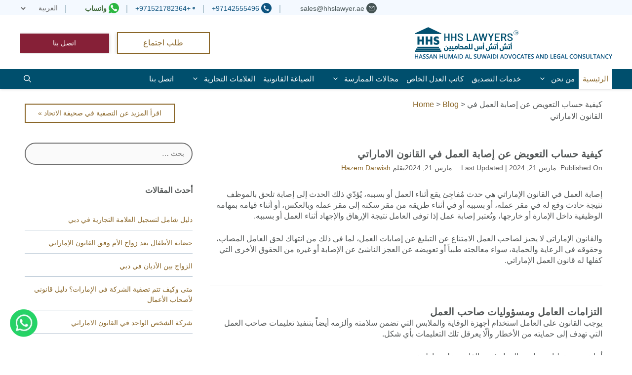

--- FILE ---
content_type: text/html; charset=UTF-8
request_url: https://hhslawyers.com/ar/blog/%D8%A7%D8%B5%D8%A7%D8%A8%D8%A7%D8%AA-%D8%A7%D9%84%D8%B9%D9%85%D9%84-%D8%A7%D9%84%D9%82%D8%A7%D9%86%D9%88%D9%86-%D8%A7%D9%84%D8%A7%D9%85%D8%A7%D8%B1%D8%A7%D8%AA%D9%8A/
body_size: 35992
content:
<!DOCTYPE html>
<html dir="rtl" lang="ar">
<head>
	<meta charset="UTF-8">
	<script type="application/ld+json">
{
    "@context": "http://schema.org",
    "@type": "Article",
    "mainEntityOfPage": {
        "@type": "WebPage",
        "@id": "https://hhslawyers.com/ar/blog/%d8%a7%d8%b5%d8%a7%d8%a8%d8%a7%d8%aa-%d8%a7%d9%84%d8%b9%d9%85%d9%84-%d8%a7%d9%84%d9%82%d8%a7%d9%86%d9%88%d9%86-%d8%a7%d9%84%d8%a7%d9%85%d8%a7%d8%b1%d8%a7%d8%aa%d9%8a/"
    },
    "headline": "كيفية حساب التعويض عن إصابة العمل في القانون الاماراتي",
    "image": {
        "@type": "ImageObject",
        "url": "https://hhslawyers.com/wp-content/uploads/2020/11/اصابات-العمل-في-القانون-الاماراتي.webp",
        "width": "auto",
        "height": "auto"
    },
    "datePublished": "2024-03-21T00:15:07+0400",
    "dateModified": "2024-03-21T10:13:49+0400",
    "author": {
        "@type": "Person",
        "name": "Hazem Darwish"
    },
    "publisher": {
        "@type": "Organization",
        "name": "Lawyers in Dubai | Legal Consultants in Dubai",
        "logo": {
            "@type": "ImageObject",
            "url": "https://hhslawyers.com/wp-content/uploads/2022/09/Lawyers-in-Dubai-law-firms-in-Dubai-UAE-1.svg",
            "width": "auto",
            "height": "auto"
        }
    },
    "description": "تعرف على التفصيل القانوني لإصابات العمل وأمراض المهنة وفقاً لقوانين دولة الامارات العربية المتحدة والتعويض عن تلك الإصابات والمزيد من خلال هذا الموضوع."
}
</script>
<meta name='robots' content='index, follow, max-image-preview:large, max-snippet:-1, max-video-preview:-1' />
	<style>img:is([sizes="auto" i], [sizes^="auto," i]) { contain-intrinsic-size: 3000px 1500px }</style>
	<meta name="viewport" content="width=device-width, initial-scale=1">
	<!-- This site is optimized with the Yoast SEO Premium plugin v26.2 (Yoast SEO v26.3) - https://yoast.com/wordpress/plugins/seo/ -->
	<title>كيفية حساب التعويض عن إصابة العمل في القانون الاماراتي [2024]</title>
	<meta name="description" content="تعرف على التفصيل القانوني لإصابات العمل وأمراض المهنة وفقاً لقوانين دولة الامارات العربية المتحدة والتعويض عن تلك الإصابات والمزيد من خلال هذا الموضوع." />
	<link rel="canonical" href="https://hhslawyers.com/ar/blog/اصابات-العمل-القانون-الاماراتي/" />
	<meta property="og:locale" content="ar_AR" />
	<meta property="og:type" content="article" />
	<meta property="og:title" content="اصابات العمل في القانون الاماراتي - الاليات القانونية للتعامل مع إصابات العمل في دولة الامارات" />
	<meta property="og:description" content="اصابات العمل في القانون الاماراتي - الاليات القانونية للتعامل مع إصابات العمل في دولة الامارات" />
	<meta property="og:url" content="https://hhslawyers.com/ar/blog/اصابات-العمل-القانون-الاماراتي/" />
	<meta property="og:site_name" content="Lawyers in Dubai | Legal Consultants in Dubai" />
	<meta property="article:publisher" content="https://www.facebook.com/hhslawyers/" />
	<meta property="article:published_time" content="2024-03-21T00:15:07+00:00" />
	<meta property="article:modified_time" content="2024-03-21T10:13:49+00:00" />
	<meta property="og:image" content="https://hhslawyers.com/wp-content/uploads/2020/11/accident-warehouse-man-floor.jpg" />
	<meta name="author" content="Hazem Darwish" />
	<meta name="twitter:card" content="summary_large_image" />
	<meta name="twitter:title" content="كيفية حساب التعويض عن إصابة العمل في القانون الاماراتي - Lawyers in Dubai | Legal Consultants in Dubai" />
	<meta name="twitter:description" content="كيفية حساب التعويض عن إصابة العمل في القانون الاماراتي" />
	<meta name="twitter:creator" content="@hhs_lawyers" />
	<meta name="twitter:site" content="@hhs_lawyers" />
	<meta name="twitter:label1" content="كُتب بواسطة" />
	<meta name="twitter:data1" content="Hazem Darwish" />
	<meta name="twitter:label2" content="وقت القراءة المُقدّر" />
	<meta name="twitter:data2" content="4 دقائق" />
	<!-- / Yoast SEO Premium plugin. -->


<link rel="alternate" type="application/rss+xml" title="Lawyers in Dubai | Legal Consultants in Dubai &laquo; الخلاصة" href="https://hhslawyers.com/ar/feed/" />
<style id='classic-theme-styles-inline-css'>
/*! This file is auto-generated */
.wp-block-button__link{color:#fff;background-color:#32373c;border-radius:9999px;box-shadow:none;text-decoration:none;padding:calc(.667em + 2px) calc(1.333em + 2px);font-size:1.125em}.wp-block-file__button{background:#32373c;color:#fff;text-decoration:none}
</style>
<style id='global-styles-inline-css'>
:root{--wp--preset--aspect-ratio--square: 1;--wp--preset--aspect-ratio--4-3: 4/3;--wp--preset--aspect-ratio--3-4: 3/4;--wp--preset--aspect-ratio--3-2: 3/2;--wp--preset--aspect-ratio--2-3: 2/3;--wp--preset--aspect-ratio--16-9: 16/9;--wp--preset--aspect-ratio--9-16: 9/16;--wp--preset--color--black: #000000;--wp--preset--color--cyan-bluish-gray: #abb8c3;--wp--preset--color--white: #ffffff;--wp--preset--color--pale-pink: #f78da7;--wp--preset--color--vivid-red: #cf2e2e;--wp--preset--color--luminous-vivid-orange: #ff6900;--wp--preset--color--luminous-vivid-amber: #fcb900;--wp--preset--color--light-green-cyan: #7bdcb5;--wp--preset--color--vivid-green-cyan: #00d084;--wp--preset--color--pale-cyan-blue: #8ed1fc;--wp--preset--color--vivid-cyan-blue: #0693e3;--wp--preset--color--vivid-purple: #9b51e0;--wp--preset--color--contrast: var(--contrast);--wp--preset--color--contrast-2: var(--contrast-2);--wp--preset--color--contrast-3: var(--contrast-3);--wp--preset--color--base: var(--base);--wp--preset--color--base-2: var(--base-2);--wp--preset--color--base-3: var(--base-3);--wp--preset--color--accent: var(--accent);--wp--preset--gradient--vivid-cyan-blue-to-vivid-purple: linear-gradient(135deg,rgba(6,147,227,1) 0%,rgb(155,81,224) 100%);--wp--preset--gradient--light-green-cyan-to-vivid-green-cyan: linear-gradient(135deg,rgb(122,220,180) 0%,rgb(0,208,130) 100%);--wp--preset--gradient--luminous-vivid-amber-to-luminous-vivid-orange: linear-gradient(135deg,rgba(252,185,0,1) 0%,rgba(255,105,0,1) 100%);--wp--preset--gradient--luminous-vivid-orange-to-vivid-red: linear-gradient(135deg,rgba(255,105,0,1) 0%,rgb(207,46,46) 100%);--wp--preset--gradient--very-light-gray-to-cyan-bluish-gray: linear-gradient(135deg,rgb(238,238,238) 0%,rgb(169,184,195) 100%);--wp--preset--gradient--cool-to-warm-spectrum: linear-gradient(135deg,rgb(74,234,220) 0%,rgb(151,120,209) 20%,rgb(207,42,186) 40%,rgb(238,44,130) 60%,rgb(251,105,98) 80%,rgb(254,248,76) 100%);--wp--preset--gradient--blush-light-purple: linear-gradient(135deg,rgb(255,206,236) 0%,rgb(152,150,240) 100%);--wp--preset--gradient--blush-bordeaux: linear-gradient(135deg,rgb(254,205,165) 0%,rgb(254,45,45) 50%,rgb(107,0,62) 100%);--wp--preset--gradient--luminous-dusk: linear-gradient(135deg,rgb(255,203,112) 0%,rgb(199,81,192) 50%,rgb(65,88,208) 100%);--wp--preset--gradient--pale-ocean: linear-gradient(135deg,rgb(255,245,203) 0%,rgb(182,227,212) 50%,rgb(51,167,181) 100%);--wp--preset--gradient--electric-grass: linear-gradient(135deg,rgb(202,248,128) 0%,rgb(113,206,126) 100%);--wp--preset--gradient--midnight: linear-gradient(135deg,rgb(2,3,129) 0%,rgb(40,116,252) 100%);--wp--preset--font-size--small: 13px;--wp--preset--font-size--medium: 20px;--wp--preset--font-size--large: 36px;--wp--preset--font-size--x-large: 42px;--wp--preset--spacing--20: 0.44rem;--wp--preset--spacing--30: 0.67rem;--wp--preset--spacing--40: 1rem;--wp--preset--spacing--50: 1.5rem;--wp--preset--spacing--60: 2.25rem;--wp--preset--spacing--70: 3.38rem;--wp--preset--spacing--80: 5.06rem;--wp--preset--shadow--natural: 6px 6px 9px rgba(0, 0, 0, 0.2);--wp--preset--shadow--deep: 12px 12px 50px rgba(0, 0, 0, 0.4);--wp--preset--shadow--sharp: 6px 6px 0px rgba(0, 0, 0, 0.2);--wp--preset--shadow--outlined: 6px 6px 0px -3px rgba(255, 255, 255, 1), 6px 6px rgba(0, 0, 0, 1);--wp--preset--shadow--crisp: 6px 6px 0px rgba(0, 0, 0, 1);}:where(.is-layout-flex){gap: 0.5em;}:where(.is-layout-grid){gap: 0.5em;}body .is-layout-flex{display: flex;}.is-layout-flex{flex-wrap: wrap;align-items: center;}.is-layout-flex > :is(*, div){margin: 0;}body .is-layout-grid{display: grid;}.is-layout-grid > :is(*, div){margin: 0;}:where(.wp-block-columns.is-layout-flex){gap: 2em;}:where(.wp-block-columns.is-layout-grid){gap: 2em;}:where(.wp-block-post-template.is-layout-flex){gap: 1.25em;}:where(.wp-block-post-template.is-layout-grid){gap: 1.25em;}.has-black-color{color: var(--wp--preset--color--black) !important;}.has-cyan-bluish-gray-color{color: var(--wp--preset--color--cyan-bluish-gray) !important;}.has-white-color{color: var(--wp--preset--color--white) !important;}.has-pale-pink-color{color: var(--wp--preset--color--pale-pink) !important;}.has-vivid-red-color{color: var(--wp--preset--color--vivid-red) !important;}.has-luminous-vivid-orange-color{color: var(--wp--preset--color--luminous-vivid-orange) !important;}.has-luminous-vivid-amber-color{color: var(--wp--preset--color--luminous-vivid-amber) !important;}.has-light-green-cyan-color{color: var(--wp--preset--color--light-green-cyan) !important;}.has-vivid-green-cyan-color{color: var(--wp--preset--color--vivid-green-cyan) !important;}.has-pale-cyan-blue-color{color: var(--wp--preset--color--pale-cyan-blue) !important;}.has-vivid-cyan-blue-color{color: var(--wp--preset--color--vivid-cyan-blue) !important;}.has-vivid-purple-color{color: var(--wp--preset--color--vivid-purple) !important;}.has-black-background-color{background-color: var(--wp--preset--color--black) !important;}.has-cyan-bluish-gray-background-color{background-color: var(--wp--preset--color--cyan-bluish-gray) !important;}.has-white-background-color{background-color: var(--wp--preset--color--white) !important;}.has-pale-pink-background-color{background-color: var(--wp--preset--color--pale-pink) !important;}.has-vivid-red-background-color{background-color: var(--wp--preset--color--vivid-red) !important;}.has-luminous-vivid-orange-background-color{background-color: var(--wp--preset--color--luminous-vivid-orange) !important;}.has-luminous-vivid-amber-background-color{background-color: var(--wp--preset--color--luminous-vivid-amber) !important;}.has-light-green-cyan-background-color{background-color: var(--wp--preset--color--light-green-cyan) !important;}.has-vivid-green-cyan-background-color{background-color: var(--wp--preset--color--vivid-green-cyan) !important;}.has-pale-cyan-blue-background-color{background-color: var(--wp--preset--color--pale-cyan-blue) !important;}.has-vivid-cyan-blue-background-color{background-color: var(--wp--preset--color--vivid-cyan-blue) !important;}.has-vivid-purple-background-color{background-color: var(--wp--preset--color--vivid-purple) !important;}.has-black-border-color{border-color: var(--wp--preset--color--black) !important;}.has-cyan-bluish-gray-border-color{border-color: var(--wp--preset--color--cyan-bluish-gray) !important;}.has-white-border-color{border-color: var(--wp--preset--color--white) !important;}.has-pale-pink-border-color{border-color: var(--wp--preset--color--pale-pink) !important;}.has-vivid-red-border-color{border-color: var(--wp--preset--color--vivid-red) !important;}.has-luminous-vivid-orange-border-color{border-color: var(--wp--preset--color--luminous-vivid-orange) !important;}.has-luminous-vivid-amber-border-color{border-color: var(--wp--preset--color--luminous-vivid-amber) !important;}.has-light-green-cyan-border-color{border-color: var(--wp--preset--color--light-green-cyan) !important;}.has-vivid-green-cyan-border-color{border-color: var(--wp--preset--color--vivid-green-cyan) !important;}.has-pale-cyan-blue-border-color{border-color: var(--wp--preset--color--pale-cyan-blue) !important;}.has-vivid-cyan-blue-border-color{border-color: var(--wp--preset--color--vivid-cyan-blue) !important;}.has-vivid-purple-border-color{border-color: var(--wp--preset--color--vivid-purple) !important;}.has-vivid-cyan-blue-to-vivid-purple-gradient-background{background: var(--wp--preset--gradient--vivid-cyan-blue-to-vivid-purple) !important;}.has-light-green-cyan-to-vivid-green-cyan-gradient-background{background: var(--wp--preset--gradient--light-green-cyan-to-vivid-green-cyan) !important;}.has-luminous-vivid-amber-to-luminous-vivid-orange-gradient-background{background: var(--wp--preset--gradient--luminous-vivid-amber-to-luminous-vivid-orange) !important;}.has-luminous-vivid-orange-to-vivid-red-gradient-background{background: var(--wp--preset--gradient--luminous-vivid-orange-to-vivid-red) !important;}.has-very-light-gray-to-cyan-bluish-gray-gradient-background{background: var(--wp--preset--gradient--very-light-gray-to-cyan-bluish-gray) !important;}.has-cool-to-warm-spectrum-gradient-background{background: var(--wp--preset--gradient--cool-to-warm-spectrum) !important;}.has-blush-light-purple-gradient-background{background: var(--wp--preset--gradient--blush-light-purple) !important;}.has-blush-bordeaux-gradient-background{background: var(--wp--preset--gradient--blush-bordeaux) !important;}.has-luminous-dusk-gradient-background{background: var(--wp--preset--gradient--luminous-dusk) !important;}.has-pale-ocean-gradient-background{background: var(--wp--preset--gradient--pale-ocean) !important;}.has-electric-grass-gradient-background{background: var(--wp--preset--gradient--electric-grass) !important;}.has-midnight-gradient-background{background: var(--wp--preset--gradient--midnight) !important;}.has-small-font-size{font-size: var(--wp--preset--font-size--small) !important;}.has-medium-font-size{font-size: var(--wp--preset--font-size--medium) !important;}.has-large-font-size{font-size: var(--wp--preset--font-size--large) !important;}.has-x-large-font-size{font-size: var(--wp--preset--font-size--x-large) !important;}
:where(.wp-block-post-template.is-layout-flex){gap: 1.25em;}:where(.wp-block-post-template.is-layout-grid){gap: 1.25em;}
:where(.wp-block-columns.is-layout-flex){gap: 2em;}:where(.wp-block-columns.is-layout-grid){gap: 2em;}
:root :where(.wp-block-pullquote){font-size: 1.5em;line-height: 1.6;}
</style>
<link rel='stylesheet' id='wp-review-slider-pro-public_combine-css' href='https://hhslawyers.com/wp-content/plugins/wp-google-places-review-slider/public/css/wprev-public_combine.css?ver=17.7' media='all' />
<link rel='stylesheet' id='generate-rtl-css' href='https://hhslawyers.com/wp-content/themes/generatepress/assets/css/style-rtl.min.css?ver=3.4.0' media='all' />
<link rel='stylesheet' id='generate-style-css' href='https://hhslawyers.com/wp-content/themes/generatepress/assets/css/all.min.css?ver=3.4.0' media='all' />
<style id='generate-style-inline-css'>
body{background-color:#efefef;color:#3a3a3a;}a{color:#1e73be;}a:hover, a:focus, a:active{color:#000000;}body .grid-container{max-width:1200px;}.wp-block-group__inner-container{max-width:1200px;margin-left:auto;margin-right:auto;}.site-header .header-image{width:400px;}:root{--contrast:#222222;--contrast-2:#575760;--contrast-3:#b2b2be;--base:#f0f0f0;--base-2:#f7f8f9;--base-3:#ffffff;--accent:#1e73be;}:root .has-contrast-color{color:var(--contrast);}:root .has-contrast-background-color{background-color:var(--contrast);}:root .has-contrast-2-color{color:var(--contrast-2);}:root .has-contrast-2-background-color{background-color:var(--contrast-2);}:root .has-contrast-3-color{color:var(--contrast-3);}:root .has-contrast-3-background-color{background-color:var(--contrast-3);}:root .has-base-color{color:var(--base);}:root .has-base-background-color{background-color:var(--base);}:root .has-base-2-color{color:var(--base-2);}:root .has-base-2-background-color{background-color:var(--base-2);}:root .has-base-3-color{color:var(--base-3);}:root .has-base-3-background-color{background-color:var(--base-3);}:root .has-accent-color{color:var(--accent);}:root .has-accent-background-color{background-color:var(--accent);}body, button, input, select, textarea{font-family:-apple-system, system-ui, BlinkMacSystemFont, "Segoe UI", Helvetica, Arial, sans-serif, "Apple Color Emoji", "Segoe UI Emoji", "Segoe UI Symbol";}body{line-height:1.5;}.entry-content > [class*="wp-block-"]:not(:last-child):not(.wp-block-heading){margin-bottom:1.5em;}.main-title{font-size:45px;}.main-navigation .main-nav ul ul li a{font-size:14px;}.sidebar .widget, .footer-widgets .widget{font-size:17px;}h1{font-weight:300;font-size:26px;}h2{font-weight:300;font-size:24px;}h3{font-size:22px;}h4{font-size:inherit;}h5{font-size:inherit;}@media (max-width:768px){.main-title{font-size:30px;}h1{font-size:30px;}h2{font-size:25px;}}.top-bar{background-color:#636363;color:#ffffff;}.top-bar a{color:#ffffff;}.top-bar a:hover{color:#303030;}.site-header{background-color:#ffffff;color:#3a3a3a;}.site-header a{color:#3a3a3a;}.main-title a,.main-title a:hover{color:#222222;}.site-description{color:#757575;}.main-navigation,.main-navigation ul ul{background-color:#222222;}.main-navigation .main-nav ul li a, .main-navigation .menu-toggle, .main-navigation .menu-bar-items{color:#ffffff;}.main-navigation .main-nav ul li:not([class*="current-menu-"]):hover > a, .main-navigation .main-nav ul li:not([class*="current-menu-"]):focus > a, .main-navigation .main-nav ul li.sfHover:not([class*="current-menu-"]) > a, .main-navigation .menu-bar-item:hover > a, .main-navigation .menu-bar-item.sfHover > a{color:#ffffff;background-color:#3f3f3f;}button.menu-toggle:hover,button.menu-toggle:focus,.main-navigation .mobile-bar-items a,.main-navigation .mobile-bar-items a:hover,.main-navigation .mobile-bar-items a:focus{color:#ffffff;}.main-navigation .main-nav ul li[class*="current-menu-"] > a{color:#ffffff;background-color:#3f3f3f;}.navigation-search input[type="search"],.navigation-search input[type="search"]:active, .navigation-search input[type="search"]:focus, .main-navigation .main-nav ul li.search-item.active > a, .main-navigation .menu-bar-items .search-item.active > a{color:#ffffff;background-color:#3f3f3f;}.main-navigation ul ul{background-color:#3f3f3f;}.main-navigation .main-nav ul ul li a{color:#ffffff;}.main-navigation .main-nav ul ul li:not([class*="current-menu-"]):hover > a,.main-navigation .main-nav ul ul li:not([class*="current-menu-"]):focus > a, .main-navigation .main-nav ul ul li.sfHover:not([class*="current-menu-"]) > a{color:#ffffff;background-color:#4f4f4f;}.main-navigation .main-nav ul ul li[class*="current-menu-"] > a{color:#ffffff;background-color:#4f4f4f;}.separate-containers .inside-article, .separate-containers .comments-area, .separate-containers .page-header, .one-container .container, .separate-containers .paging-navigation, .inside-page-header{background-color:#ffffff;}.entry-meta{color:#595959;}.entry-meta a{color:#595959;}.entry-meta a:hover{color:#1e73be;}.sidebar .widget{background-color:#ffffff;}.sidebar .widget .widget-title{color:#000000;}.footer-widgets{background-color:#ffffff;}.footer-widgets .widget-title{color:#000000;}.site-info{color:#ffffff;background-color:#222222;}.site-info a{color:#ffffff;}.site-info a:hover{color:#606060;}.footer-bar .widget_nav_menu .current-menu-item a{color:#606060;}input[type="text"],input[type="email"],input[type="url"],input[type="password"],input[type="search"],input[type="tel"],input[type="number"],textarea,select{color:#666666;background-color:#fafafa;border-color:#cccccc;}input[type="text"]:focus,input[type="email"]:focus,input[type="url"]:focus,input[type="password"]:focus,input[type="search"]:focus,input[type="tel"]:focus,input[type="number"]:focus,textarea:focus,select:focus{color:#666666;background-color:#ffffff;border-color:#bfbfbf;}button,html input[type="button"],input[type="reset"],input[type="submit"],a.button,a.wp-block-button__link:not(.has-background){color:#ffffff;background-color:#666666;}button:hover,html input[type="button"]:hover,input[type="reset"]:hover,input[type="submit"]:hover,a.button:hover,button:focus,html input[type="button"]:focus,input[type="reset"]:focus,input[type="submit"]:focus,a.button:focus,a.wp-block-button__link:not(.has-background):active,a.wp-block-button__link:not(.has-background):focus,a.wp-block-button__link:not(.has-background):hover{color:#ffffff;background-color:#3f3f3f;}a.generate-back-to-top{background-color:rgba( 0,0,0,0.4 );color:#ffffff;}a.generate-back-to-top:hover,a.generate-back-to-top:focus{background-color:rgba( 0,0,0,0.6 );color:#ffffff;}:root{--gp-search-modal-bg-color:var(--base-3);--gp-search-modal-text-color:var(--contrast);--gp-search-modal-overlay-bg-color:rgba(0,0,0,0.2);}@media (max-width: 768px){.main-navigation .menu-bar-item:hover > a, .main-navigation .menu-bar-item.sfHover > a{background:none;color:#ffffff;}}.inside-top-bar{padding:10px;}.inside-header{padding:40px;}.site-main .wp-block-group__inner-container{padding:40px;}.entry-content .alignwide, body:not(.no-sidebar) .entry-content .alignfull{margin-left:-40px;width:calc(100% + 80px);max-width:calc(100% + 80px);}.rtl .menu-item-has-children .dropdown-menu-toggle{padding-left:20px;}.rtl .main-navigation .main-nav ul li.menu-item-has-children > a{padding-right:20px;}.site-info{padding:20px;}@media (max-width:768px){.separate-containers .inside-article, .separate-containers .comments-area, .separate-containers .page-header, .separate-containers .paging-navigation, .one-container .site-content, .inside-page-header{padding:30px;}.site-main .wp-block-group__inner-container{padding:30px;}.site-info{padding-right:10px;padding-left:10px;}.entry-content .alignwide, body:not(.no-sidebar) .entry-content .alignfull{margin-left:-30px;width:calc(100% + 60px);max-width:calc(100% + 60px);}}.one-container .sidebar .widget{padding:0px;}/* End cached CSS */@media (max-width: 768px){.main-navigation .menu-toggle,.main-navigation .mobile-bar-items,.sidebar-nav-mobile:not(#sticky-placeholder){display:block;}.main-navigation ul,.gen-sidebar-nav{display:none;}[class*="nav-float-"] .site-header .inside-header > *{float:none;clear:both;}}
.dynamic-author-image-rounded{border-radius:100%;}.dynamic-featured-image, .dynamic-author-image{vertical-align:middle;}.one-container.blog .dynamic-content-template:not(:last-child), .one-container.archive .dynamic-content-template:not(:last-child){padding-bottom:0px;}.dynamic-entry-excerpt > p:last-child{margin-bottom:0px;}
.main-navigation.toggled .main-nav > ul{background-color: #222222}
</style>
<link rel='stylesheet' id='generate-child-css' href='https://hhslawyers.com/wp-content/themes/generatepress_child/style.css?ver=1715695072' media='all' />
<link rel='stylesheet' id='generate-blog-images-css' href='https://hhslawyers.com/wp-content/plugins/gp-premium/blog/functions/css/featured-images.min.css?ver=2.5.5' media='all' />
<link rel='stylesheet' id='generate-navigation-branding-css' href='https://hhslawyers.com/wp-content/plugins/gp-premium/menu-plus/functions/css/navigation-branding.min.css?ver=2.5.5' media='all' />
<style id='generate-navigation-branding-inline-css'>
@media (max-width: 768px){.site-header, #site-navigation, #sticky-navigation{display:none !important;opacity:0.0;}#mobile-header{display:block !important;width:100% !important;}#mobile-header .main-nav > ul{display:none;}#mobile-header.toggled .main-nav > ul, #mobile-header .menu-toggle, #mobile-header .mobile-bar-items{display:block;}#mobile-header .main-nav{-ms-flex:0 0 100%;flex:0 0 100%;-webkit-box-ordinal-group:5;-ms-flex-order:4;order:4;}}.navigation-branding .main-title{font-size:25px;font-weight:bold;}.navigation-branding img, .site-logo.mobile-header-logo img{height:60px;width:auto;}.navigation-branding .main-title{line-height:60px;}@media (max-width: 1210px){#site-navigation .navigation-branding, #sticky-navigation .navigation-branding{margin-left:10px;}#site-navigation .navigation-branding, #sticky-navigation .navigation-branding{margin-left:auto;margin-right:10px;}}@media (max-width: 768px){.main-navigation:not(.slideout-navigation) .main-nav{-ms-flex:0 0 100%;flex:0 0 100%;}.main-navigation:not(.slideout-navigation) .inside-navigation{-ms-flex-wrap:wrap;flex-wrap:wrap;display:-webkit-box;display:-ms-flexbox;display:flex;}.nav-aligned-center .navigation-branding, .nav-aligned-left .navigation-branding{margin-right:auto;}.nav-aligned-center  .main-navigation.has-branding:not(.slideout-navigation) .inside-navigation .main-nav,.nav-aligned-center  .main-navigation.has-sticky-branding.navigation-stick .inside-navigation .main-nav,.nav-aligned-left  .main-navigation.has-branding:not(.slideout-navigation) .inside-navigation .main-nav,.nav-aligned-left  .main-navigation.has-sticky-branding.navigation-stick .inside-navigation .main-nav{margin-right:0px;}}
</style>
<link rel='stylesheet' id='generatepress-rtl-css' href='https://hhslawyers.com/wp-content/themes/generatepress_child/rtl.css?ver=6.8.3' media='all' />
<script src="https://hhslawyers.com/wp-includes/js/jquery/jquery.min.js?ver=3.7.1" id="jquery-core-js"></script>
<script src="https://hhslawyers.com/wp-includes/js/jquery/jquery-migrate.min.js?ver=3.4.1" id="jquery-migrate-js"></script>
<link rel="https://api.w.org/" href="https://hhslawyers.com/wp-json/" /><link rel="alternate" title="JSON" type="application/json" href="https://hhslawyers.com/wp-json/wp/v2/posts/9561" /><link rel="EditURI" type="application/rsd+xml" title="RSD" href="https://hhslawyers.com/xmlrpc.php?rsd" />
<link rel="stylesheet" href="https://hhslawyers.com/wp-content/themes/generatepress_child/rtl.css" media="screen" /><link rel='shortlink' href='https://hhslawyers.com/?p=9561' />
<link rel="alternate" title="oEmbed (JSON)" type="application/json+oembed" href="https://hhslawyers.com/wp-json/oembed/1.0/embed?url=https%3A%2F%2Fhhslawyers.com%2Far%2Fblog%2F%25d8%25a7%25d8%25b5%25d8%25a7%25d8%25a8%25d8%25a7%25d8%25aa-%25d8%25a7%25d9%2584%25d8%25b9%25d9%2585%25d9%2584-%25d8%25a7%25d9%2584%25d9%2582%25d8%25a7%25d9%2586%25d9%2588%25d9%2586-%25d8%25a7%25d9%2584%25d8%25a7%25d9%2585%25d8%25a7%25d8%25b1%25d8%25a7%25d8%25aa%25d9%258a%2F&#038;lang=ar" />
<link rel="alternate" title="oEmbed (XML)" type="text/xml+oembed" href="https://hhslawyers.com/wp-json/oembed/1.0/embed?url=https%3A%2F%2Fhhslawyers.com%2Far%2Fblog%2F%25d8%25a7%25d8%25b5%25d8%25a7%25d8%25a8%25d8%25a7%25d8%25aa-%25d8%25a7%25d9%2584%25d8%25b9%25d9%2585%25d9%2584-%25d8%25a7%25d9%2584%25d9%2582%25d8%25a7%25d9%2586%25d9%2588%25d9%2586-%25d8%25a7%25d9%2584%25d8%25a7%25d9%2585%25d8%25a7%25d8%25b1%25d8%25a7%25d8%25aa%25d9%258a%2F&#038;format=xml&#038;lang=ar" />
<style type="text/css" id="simple-css-output">:root { --primary-color:#0F547E; --desktop-font-size:16px; --mobile-font-size:1rem;}body { font-family: 'Open Sans', sans-serif; font-size: 16px !important; line-height: 1.5 !important;}#page P { line-height: 1.5;}h2 { font-size: 24px !important;}h3 { font-size: 18.72px !important;}h1.entry-title { font-size: 32px !important;}body.rtl{font-family:'Open Sans',sans-serif!important}@media screen and (-ms-high-contrast:active),screen and (-ms-high-contrast:none){ #site-navigation{margin-top:40px}}#masthead .inside-header{padding:25px}@media(max-width:768px){ .generate-sections-container.why-choose-us{opacity:0} .generate-sections-container.our-services{opacity:0} .contact-icons{opacity:0}.call-to-action{opacity:0} .entry-header{height:100px}.entry-title{opacity:0} .site-logo.mobile-header-logo img{display:none} .entry-content{opacity:0}.entry-meta{opacity:0}}/*.rtl .author_bio_section{display:none}*/@media(min-width:768px){ .header-widget a{min-width:7.9rem;text-align:center} .rtl .header-widget{margin-top:10px}}@media(max-width:768px){ .hide-mobile{ display:block; } .rtl.single .alignleft,.rtl.single .alignright{float:none!important;margin-bottom:20px!important}}@media(min-width:768px){ .hide-desktop{display:none} .introduction{padding-left:0} #generate-section-1 .column.lgc-grid-parent.grid-75.tablet-grid-50.mobile-grid-100{padding-left:6px} .site-header .header-image{vertical-align:middle!important}}@media(max-width:768px){ #generate-section-1 .column.lgc-grid-parent.grid-75.tablet-grid-50.mobile-grid-100{padding-left:0;padding-right:0}}.hidden{display:none}.text-center{text-align:center}.block-content p:empty,.block-with-img br,.script{display:none}h4{font-size:20px;line-height:1.2;font-weight:400;letter-spacing:0}h5{font-size:18px;line-height:1.4;font-weight:600;letter-spacing:0}p{margin:0 0 1rem}h4,h5,h6{margin-bottom:15px}.generate-sections-container .grid-container{padding:10px}.color-alternative{background-color:#f4f9ff!important}@media(max-width:320px){ .navigation-branding img,.site-logo.mobile-header-logo img{ /*height:50px*/ } #mobile-header .button-2{padding:.3em .3em} #mobile-header .with-new-search span.search-item{padding:.4em .7em} .call-to-action .button-1{padding:.3em 1.3em}}@media(max-width:768px){ #mobile-header .with-new-search span.search-item{padding:.4em .7em}}nav#site-navigation{box-shadow:0 3px 5px -1px rgba(0,0,0,.1),0 2px 1px -1px rgba(0,0,0,.05)}.main-navigation .main-nav ul li[class*=current-menu-]>a{background-color:#fff!important;color:#8a6628!important}.block-img img{width:100%}.show-hide{color:#8a6628!important}@media(min-width:768px){ .service-sidebar{padding-left:20px}}.br-show{display:block!important}@media (min-width:769px){ .main-navigation .main-nav ul ul li:focus>a,.main-navigation .main-nav ul ul li:hover>a,nav .main-nav .mega-menu>ul>li:focus>a,nav .main-nav .mega-menu>ul>li:hover>a{background-color:#004f6d!important;color:#fff} .main-navigation .main-nav ul ul li.sfHover>a,nav .main-nav .mega-menu ul ul,nav .main-nav .mega-menu>ul>li[class*=current-]>a{background-color:#8a6628!important;color:#fff!important} .main-navigation .main-nav .mega-menu ul li a{padding:10px 20px!important;padding-left:20px!important;padding-right:20px!important} .main-navigation .main-nav ul ul li a{background-color:#fff;color:#004f6d} .main-navigation .main-nav ul ul li[class*=current-menu-]>a,.main-navigation .sub-menu .current-menu-item>a{background-color:#8a6628!important;color:#fff!important} .menu-item-836 ul{width:245px!important}.menu-item-158 ul{width:307px!important}.menu-item-850 ul{width:239px!important} .mega-menu .sub-menu a{color:#004f6d!important}}.generate-sections-container a{color:#8a6628}@media (max-width:769px){ div#mobile-menu a{color:#545858} div#mobile-menu ul a{background:#fff!important} .main-navigation ul ul{box-shadow:none!important} div#mobile-menu ul ul a{color:#004f6d;padding-left:1.3rem!important;padding:.7rem} div#mobile-menu a{font-size:1rem!important}}@media (min-width:768px){ .rtl .collapsible-main{margin-left:15px;margin-right:0} .rtl .service-sidebar{padding-right:20px;padding-left:0}}.rtl .page-title{font-size:23px}@media (min-width:768px){ .archive img.attachment-full.size-full.wp-post-image,.blog img.attachment-full.size-full.wp-post-image,.rtl .archive img.attachment-full.size-full.wp-post-image{height:170px;object-fit:cover!important} .blog .generate-columns-container.flex.blog-posts article:first-child .wp-post-image{height:300px!important;object-fit:cover}}body.parent-pageid-376 .page-title-container,body.rtl.parent-pageid-1255 .page-title-container{ background-color: #202020;}body.rtl.page-id-1236 .page-title-container{ background-color: #202020;}body.rtl.page-id-1236 .page-title-container .generate-sections-inside-container{ padding: 1.4rem 0;}body.rtl.page-id-1236 .page-title-container .generate-sections-inside-container h1{ color: white;}body.rtl.page-id-1217 .page-title-container{ background-color: #202020;}body.rtl.page-id-1217 .page-title-container .generate-sections-inside-container{ padding: 1.4rem 0;}body.rtl.page-id-1217 .page-title-container .generate-sections-inside-container h1{ color: white;}body.rtl.page-id-1406 .page-title-container{ background-color: #202020;}body.rtl.page-id-1406 .page-title-container .generate-sections-inside-container{ padding: 1.4rem 0;}body.rtl.page-id-1406 .page-title-container .generate-sections-inside-container h1{ color: white;}body.parent-pageid-376 .page-title-container .generate-sections-inside-container,body.rtl.parent-pageid-1255 .page-title-container .generate-sections-inside-container{padding:1.4rem 0}body.parent-pageid-376 .page-title-container .page-title,body.rtl.parent-pageid-1255 .page-title-container .page-title{ color:#fff!important;font-weight:700}body.parent-pageid-376 .page-title::after,body.rtl.parent-pageid-1255 .page-title::after{content:"";display:block;border-bottom:5px solid #8a6628;width:50px;padding:5px}@media (max-width:768px){ body.parent-pageid-376 .page-title::after,body.rtl.parent-pageid-1255 .page-title::after{margin:auto!important}.page-id-107 .attestation-form,.page-id-149 .attestation-form{overflow-x:auto}}h3,h4,h5{font-size:18px;font-weight:700}@media (min-width:769px){ nav .main-nav .mega-menu>ul>li>a{font-weight:400} div#footer-widgets .wp-submit{margin-top:0!important;text-align:left}}.block-with-img .show-hide{margin-top:10px!important;display:inline-block;margin-bottom:8px}@media (max-width:768px){ a.show-hide{margin-bottom:8px;display:inline-block}.footer-quick-links ul li{margin-bottom:8px!important} .site-footer table.contact-details td a{margin-bottom:8px!important;display:inline-block;margin-top:8px!important}}h4.widget-title{font-size:18px;font-weight:700}.rtl h6{font-weight:600}@media (min-width:769px){ .rtl div#footer-widgets .wp-submit{margin-top:0!important;text-align:right} .socical-icons a{text-decoration:none}.site-info a img{border:1px solid #8080802e} .site-info a:hover img{border:1px solid #8080808a;box-shadow:1px 1px 1px #80808030} .wpml-ls-statics-shortcode_actions.wpml-ls.wpml-ls-rtl.wpml-ls-legacy-dropdown.js-wpml-ls-legacy-dropdown{margin-left:8px;margin-right:8px} .category-info-graphics .inside-article .entry-content img,.category-infographics .inside-article .entry-content img{visibility:hidden}}.site-info a:hover{border-bottom:0!important}ul.wpml-ls-sub-menu{text-align:center}.rtl ul.wpml-ls-sub-menu{text-align:right}.rtl nav#mobile-header ul.wpml-ls-sub-menu{width:127px!important}nav#mobile-header ul.wpml-ls-sub-menu{width:127px!important}@media(min-width:768px){ .single .generate-sections-container .grid-container{padding:0} .rtl img.alignleft{float:left!important;margin:0 2.5em 2.5em 0!important} .rtl img.alignright{float:right!important;margin:0 0 2.5em 2.5em!important}}@media(max-width:768px){ .rtl .img.alignleft,.rtl .img.alignright{float:none;display:block;margin-bottom:20px!important}}.rtl.single a.w-btn.us-btn-style_5.icon_none{margin-bottom:15px;display:inline-block}.rtl.single a.w-btn.us-btn-style_5.icon_none{transition:color .1s ease-in-out,background-color .1s ease-in-out}.rtl .w-btn.us-btn-style_5.icon_none{color:#fff!important;border-radius:.3em!important;padding:.3em 1.4em;background-color:#862037!important;border-color:#862037;box-shadow:0 .05em .5em rgba(0,0,0,.2);border:2px solid #862037;margin-top:10px;font-size:14px;margin-bottom:15px}.rtl .w-btn.us-btn-style_5.icon_none:hover{box-shadow:0 .25em .5em rgba(0,0,0,.2);color:#862037!important;background-color:#fff!important;border-color:#852037}blockquote{font-size:1rem;font-style:normal;background:#8080800d}@media(max-width:768px){span.cat-links{margin-bottom:8px!important} .site-footer .footer-widget-3 a{margin-bottom:10px!important;display:inline-block}}h2,h3{margin-bottom:7px}.contact_form_special_css label:first-child{display:none!important}.wp-contactform input[type=date],.wp-contactform input[type=email],.wp-contactform input[type=tel],.wp-contactform input[type=text],.wp-contactform select{width:100%!important}.button-1,.button-2{padding:.3em 1.4em!important}.location-banner img{height:216px!important}.page-id-948 .sub-heading-no-underline{margin-bottom:0!important}.page-title{font-size:26px!important;font-weight:700!important}.wp_contactform_field{margin-top:10px!important}#wp_message{height:6rem}label#wp-hundred-acre-wood-label_contact-form{position:absolute!important;overflow:hidden!important;clip:rect(0,0,0,0)!important;height:1px!important;width:1px!important;margin:-1px!important;border:0 none!important;padding:0!important}#content .button-1{margin-top:10px}@media(min-width:768px){.map img{height:262px}.block-with-img{display:flex!important}.block-with-img.block-with-img-last{flex-direction:row-reverse!important}.header-widget a.button.button-1{margin-top:10px;border:2px solid #862037} .single.single-post .page-header-image-single.grid-container.grid-parent:first-child{height:300px!important}.quick-enquiry{padding:20px!important} .quick-enquiry input[type=date],.quick-enquiry input[type=email],.quick-enquiry input[type=tel],.quick-enquiry input[type=text],.quick-enquiry select,.quick-enquiry textarea{line-height:1.2em;height:32px} .quick-enquiry .button-1{padding:5px 20px!important;width:100%} .single.single-post #gp-social-share{margin:10px 0 0!important;list-style:none!important;display:-webkit-box!important;display:-moz-box!important;display:-ms-flexbox!important;display:-webkit-flex!important;display:flex!important;flex-wrap:wrap!important;position:relative!important} .single.single-post #gp-social-share li{margin-right:10px!important}#page #main P{line-height:22px!important;margin:0 0 1rem!important;margin-bottom:1.5em!important}.block-with-img .block-content{padding-left:1.5rem!important;padding-right:1.5rem!important;flex:1!important} .block-with-img.block-with-img-last .block-content{padding-left:0!important}}.button-1{color:#fff!important;padding:.5em 1.8em!important;background-color:#862037!important;border-color:#862037;box-shadow:0 .05em .5em rgba(0,0,0,.2);border:2px solid #862037;margin-top:10px;font-size:14px}.button-1:hover{box-shadow:0 .25em .5em rgba(0,0,0,.2);color:#862037!important;background-color:#fff!important;border-color:#852037}.button-2{padding:.5em 1.8em!important;color:#8a6628!important;border-color:#8a6628;box-shadow:0 .05em .5em rgba(0,0,0,.2);border:2px solid #8a6628;background-color:#fff!important}.button-2:hover{background-color:#8a6628!important}@media (max-width:768px){ #wp_contact_contact-form{width:100%!important} .location-banner img{height:216px!important} .single img.attachment-full.size-full.wp-post-image:first-child{height:229px} #content .button-1{font-size:16px!important} .single.single-post .page-header-image-single.grid-container.grid-parent{height:229px!important} .call-to-action a.button.button-1.call-to-action-item{margin-right:7px!important} .call-to-action a.button.button-1.call-to-action-item{box-shadow:0 .05em .5em rgba(0,0,0,.2)!important;border:2px solid #862037!important} .single.single-post header.entry-header .entry-title:first-child{font-size:22px!important;font-weight:700!important} .single.single-post .page-header-image-single.grid-container.grid-parent{margin-bottom:2em!important;margin-top:0!important} .blog img.attachment-full.size-full.wp-post-image,.category img.attachment-full.size-full.wp-post-image,.tag img.attachment-full.size-full.wp-post-image{object-fit:cover!important;max-height:100%}}.collapsible-main{display:flex!important;flex-wrap:wrap!important}.collapsible-main .accordion{margin-bottom:0}.collapsible-main .accordion{ width:100%!important; border:none!important; text-align:left!important; outline:0!important; font-size:16.8px!important; transition:.4s!important; padding:13px .3rem!important; border-bottom:1px solid #80808038!important; font-weight:700!important}.collapsible-main .panel{ padding:0 10px; background-color:transparent;max-height:0; overflow:hidden; transition:max-height .2s ease-out}.rtl .collapsible-main .accordion{text-align:right!important}@media(min-width:768px){ .menu-item-836 ul.sub-menu{width:100%!important} .top-bar{position:sticky;top:0;z-index:111} .site-header{top:30px!important} nav#site-navigation{top:140px!important}}.main-navigation .main-nav ul li a { padding-left: 6px!important; padding-right: 6px!important;}.rtl .main-navigation .main-nav ul li a { line-height: 40px !important;}.rtl .main-navigation .main-nav .sub-menu li a { line-height: normal !important;}.main-navigation.has-branding .menu-toggle, .main-navigation.has-sticky-branding.navigation-stick .menu-toggle { padding-right: 12px;}.navigation-branding, .site-logo.mobile-header-logo { display: inline-block; width: 180px;}@media screen and (max-width:768px) and (min-width:0px){ .navigation-branding, .site-logo.mobile-header-logo { width: 173px; }}#generate-section-1 .generate-sections-inside-container { padding-top: 57px !important;}#generate-section-4 .generate-sections-inside-container { padding-top: 70px !important; padding-bottom: 25px !important;}.why-choose-us .lgc-equal-heights{ overflow: hidden;}.sp-lc-container .sp-lc-button-prev, .sp-lc-container .sp-lc-button-next{ display: none;}@media (max-width: 768px){ .rtl .contact-icons { margin-right: 13px !important; }}.our-services .service-title-div { margin-right: 5px; margin-left: 5px;}.our-service-item img { margin-right: 0px !important;}#wp_emailaddressgiven { height: 48px !important;}.post-navigation .nav-previous { float: left;}.post-navigation .nav-next { float: right;}.post-navigation { font-size: 15px; margin-bottom: 10px!important;}.post-navigation .nav-previous, .post-navigation .nav-next { padding: 10px 10px; border: 1px solid #cccccc57; border-radius: 5px;}@media (max-width: 768px){ .post-navigation .nav-previous, .post-navigation .nav-next { float: none; margin-bottom: 7px; }}@media (min-width: 768px){ .post-navigation .nav-previous, .post-navigation .nav-next { width: 41%; overflow: hidden; text-overflow: ellipsis; }}@media (max-width: 768px){ .post-navigation { text-align: center; }}.container { padding-right: 0px !important; padding-left: 0px !important;}.rtl .menu-item-159, .rtl .menu-item-834, .rtl .menu-item-673, .rtl .menu-item-834, .rtl .menu-item-832, .rtl .menu-item-833, .rtl .menu-item-830, .rtl .menu-item-10467, .rtl .menu-item-845,.rtl .menu-item-846, .rtl .menu-item-847, .rtl .menu-item-858{ display:none !important; }.rtl #menu-main-menu-1{ display:none !important; }.rtl #menu-main-menu{ display:none !important; }html,body { overflow-x: hidden !important;}html,body { overflow-x: hidden !important;}.home .entry-meta{ display: none;}.pll-switcher-select { padding: 0px 10px 0px 10px; margin: 0px 15px 0px 0px; background-color: #fafafa; line-height: 0px; padding: 2px 10px 5px 10px; margin: 0px 15px 0px 0px; background-color: #fafafa; vertical-align: middle; text-align: center; z-index: 9999999999;}@media (max-width: 768px){ .pll-switcher-select { padding: 0px 10px 0px 10px; margin: 0px 15px 0px 0px; background-color: #fafafa; padding: 8px; float: left; display: inline-block; opacity: 1; z-index: 9999999999; top: 0; left: 0; position: absolute; color: #666666; }}.rtl .topbar-whatsapp .link-text{ border-left: 2px solid #b2c6d1; padding-right: 1rem; line-height: 30px; padding: 0px 15px 0px 15px; margin: 0px 0px 0px -14px;}.rtl .topbar-email .link-text{ border-right: 0px solid #b2c6d1;}.inside-article .featured-image.page-header-image-single{ /*height: 300px !important;*/ overflow: hidden;}.inside-article .featured-image.page-header-image-single img{ margin-top: -85px;}.box_container_main { margin-block: 3rem;}.box_container_main p { margin:0px !important; padding:0px !important;}.box_container_sub { display: flex; justify-content: space-between; align-items: center; background: #fbf6e2; border: 3px solid #044e6b; border-radius: 0.6rem; padding: 14px 10px 4px 10px; padding-inline: 1.5rem;}.box_container_sub .box_text h1 { font-size: 26px; color: #044e6b; line-height: 6px;}.box_container_sub .box_text h1 span { color: #862036;}.box_container_sub .box_text p { color: var(--headingColor); font-size: 16px; font-weight: bold; margin-bottom: 0px !important;}.box_action { display: flex; align-items: center; margin-top: -8px;}.box_action .icon_contact img { max-height: 40px; margin-right: 0.2rem; width: 30px;}.box_action .icon_contact { display: flex; align-items: center; color: var(--headingColor);}.box_action .icon_contact h2 { font-size: 22px; padding: 0px; margin: 0px;}@media (max-width: 900px) { .box_container_sub { padding: 14px 10px 20px 10px; } .box_container_sub { flex-direction: column; align-items: start; } .box_action { flex-direction: column; align-items: start; margin-top: 1.7rem; } .box_action a { margin-top: -8px !important; } .box_container_sub .box_text h1 { font-size: 1.5rem; line-height: 10px; } .box_container_sub .box_text p { font-size: 1rem; margin-top: 0.18rem; } .box_action .icon_contact h2 { font-size: 14px; } .box_action .icon_contact img { max-width: 28px; }}.footer-widgets-container { max-width: 100% !important; padding: 5px 0px 5px 30px;}.rtl h1 { font-size: 20px !important;}.rtl h3 { font-size: 16px !important;}.rtl h4 { font-size: 14px !important;}.service-footer{font-size:1rem;font-family:inherit;border:2px solid #004f6d;text-align:center;border-radius:5px;padding:10px;background-color:#faf6e1}.service-footer .seperator{margin-left:10px;margin-right:10px}.service-footer a{color:#00e}@media(min-width:768px){.service-footer{font-size:14px}}@media(max-width:768px){.service-footer .sf-contact{display:block}.service-footer .seperator{display:none}}@media(min-width:768px) { .top-bar { height: 30px !important; padding: 2px 0 5px 0; font-size: 14px; position: fixed !important; top: 0px !important; z-index: 99999 !important; width: 100%; } .site-header { position: fixed !important; z-index: 99999 !important; width: 100%; } nav#site-navigation { position: fixed !important; z-index: 99999 !important; width: 100%; } .page #page, .single #page, .blog #page{ /*margin-top: 148px;*/ margin-top: 180px; }}#wpadminbar{ z-index: 9999999999 !important;}.search #content{ margin-top: 170px;}.search .page-title-container{ display: none;}.search #search-2{ display: block;}.page-parent .page-title-container, .rtl.page .page-title-container,.page-template-default .page-title-container { background-color: #202020; padding: 1.4rem 0;}.page-parent .page-title,.page-template-default .page-title-container,.page-template-default .page-title{ color: #fff !important;}h2, .rtl h2 { font-size: 20px !important; margin-top: 5px;}.archive #primary .site-main,.archive .widget-area .inside-right-sidebar{ margin-top: 68px;}.rtl ol, .rtl ul { list-style: inherit;}.page-id-12 .quick-enquiry label{ display:none;}.page-id-12 .quick-enquiry{ display:none;}/*.single h2, .single h3, .single h4, .single h5,.page h2, .page h3, .page h4, .page h5{ margin-top: 22px; margin-bottom: 18px;}*/html[dir="rtl"] .breadcrumbs { direction: ltr; unicode-bidi: embed; text-align: right;}html[dir="rtl"] .breadcrumbs a,html[dir="rtl"] .breadcrumbs span { direction: rtl; }body.taxonomy-case_studies .page-title-container .generate-sections-inside-container { display: block !important;}/* Menu CSS *//*Menu CSS*//* First-level submenu */.main-navigation ul.menu > li > ul.sub-menu { width: 300px; background: #fff; position: absolute; top: 100%; left: 0; display: none; padding: 0; box-shadow: 0 3px 6px rgba(0,0,0,0.1); z-index: 9999;}.main-navigation ul.menu > li:hover > ul.sub-menu { display: block;}.main-navigation ul.menu > li > ul.sub-menu > li > a { display: block; padding: 10px 15px; font-weight: 500; color: #000;}/* Keep arrows */.main-navigation .dropdown-menu-toggle,.main-navigation .sf-menu .menu-item-has-children > a::after { display: inline-block !important;}/* Sub-submenu container styling */.main-navigation ul.menu ul.sub-menu ul.sub-menu { display: none; /* hidden initially */ position: absolute; top: 0; left: 300px; /* right of first-level submenu */ width: 500px; /* container width */ max-height: 400px; background: #f9f9f9; padding: 5px; box-sizing: border-box; overflow-y: auto; z-index: 99999; display: grid; grid-template-columns: repeat(2, 1fr); gap:5px;}/* Sub-submenu links */.main-navigation ul.menu ul.sub-menu ul.sub-menu li a { display: block; padding: 6px 0; color: #000; text-decoration: none; font-weight: 500; background-color:#f9f9f9;}.main-navigation ul.menu ul.sub-menu ul.sub-menu li a:hover { color: #fff;}/* Scrollbar */.main-navigation ul.menu ul.sub-menu ul.sub-menu::-webkit-scrollbar { width: 6px;}.main-navigation ul.menu ul.sub-menu ul.sub-menu::-webkit-scrollbar-thumb { background: #ccc; border-radius: 4px;}.main-navigation ul.menu ul.sub-menu ul.sub-menu::-webkit-scrollbar-track { background: transparent;}@media (max-width: 768px) { .main-navigation ul.menu ul.sub-menu ul.sub-menu { grid-template-columns: 1fr !important; width: 100% !important; left: 0 !important; position: relative !important; max-height: none !important; }}</style><style defer>:root{--primary-color:#004f6d;--seconday-color:#e93646;--light-color:#f4f9ff;--text-color:#545858;--desktop-font-size:14px;--mobile-font-size:1rem}body{font-size:var(--desktop-font-size);background-color:#fff;color:var(--text-color)}@media (max-width:768px){body{font-size:var(--mobile-font-size)}}.top-bar{background-color:var(--light-color);color:#2d2d2d;font-size:var(--desktop-font-size);line-height:30px;height:30px}.top-bar a{color:var(--text-color)}.top-bar a,.top-bar a:visited{color:#2d2d2d}@media (min-width:768px){nav#site-navigation{background:#004f6d}.main-navigation .main-nav ul li a{line-height:40px}}@media (max-width:768px){nav#site-navigation{background:#004f6d}}.main-navigation .main-nav ul li[class*=current-menu-]>a{color:#004f6d;background-color:#fff}.main-navigation .main-nav ul li.sfHover>a,.main-navigation .main-nav ul li:focus>a,.main-navigation .main-nav ul li:hover>a{color:#004f6d;background-color:#fff}.main-navigation .main-nav ul li[class*=current-menu-].sfHover>a,.main-navigation .main-nav ul li[class*=current-menu-]>a:hover{color:#004f6d;background-color:#fff}.wpml-ls-statics-shortcode_actions,.wpml-ls-statics-shortcode_actions .wpml-ls-sub-menu,.wpml-ls-statics-shortcode_actions a{border-color:#f3f6f8!important}.wpml-ls-statics-shortcode_actions.wpml-ls.wpml-ls-legacy-dropdown.js-wpml-ls-legacy-dropdown{width:155px}.wpml-ls-slot-shortcode_actions a.wpml-ls-item-toggle{background:#f3f6f8}.wpml-ls-statics-shortcode_actions,.wpml-ls-statics-shortcode_actions a{background-color:#f3f6f8}.wpml-ls-statics-shortcode_actions .wpml-ls-current-language:hover>a,.wpml-ls-statics-shortcode_actions .wpml-ls-current-language>a:focus{background-color:#f3f6f8}
img { width: 100%; height: auto; }</style>
    <script defer>
        (function() {
            var titles = document.querySelectorAll(".wpml-ls-flag");
            var i = titles.length;
            while (i--) {
                titles[i].setAttribute("width", "18");
                titles[i].setAttribute("height", "12");
            }
        })();
    </script>
        <style>.generate-sections-container.why-choose-us{ opacity:1; } .generate-sections-container.our-services{ opacity:1; } .site-logo.mobile-header-logo img{ display:block; opacity:1; } .contact-icons{ opacity:1; } .call-to-action{ opacity:1; } </style>
        
    <!-- Google Tag Manager -->
    <script>(function(w,d,s,l,i){w[l]=w[l]||[];w[l].push({'gtm.start':
    new Date().getTime(),event:'gtm.js'});var f=d.getElementsByTagName(s)[0],
    j=d.createElement(s),dl=l!='dataLayer'?'&l='+l:'';j.async=true;j.src=
    'https://www.googletagmanager.com/gtm.js?id='+i+dl;f.parentNode.insertBefore(j,f);
    })(window,document,'script','dataLayer','GTM-52S7HVW');</script>
    <!-- End Google Tag Manager -->
    
    <style>
            /* Desktop */
            @media (min-width: 769px) {
                .page-title-container .generate-sections-inside-container {
                    display: flex !important;
                }
                .breadcrumbs {
                    width: 400px !important;
                }
            }

            /* Mobile always block */
            @media (max-width: 768px) {
                .page-title-container .generate-sections-inside-container {
                    display: block !important;
                }
            }
        </style><link rel="icon" href="https://hhslawyers.com/wp-content/uploads/2025/08/favicon.jpg" sizes="32x32" />
<link rel="icon" href="https://hhslawyers.com/wp-content/uploads/2025/08/favicon.jpg" sizes="192x192" />
<link rel="apple-touch-icon" href="https://hhslawyers.com/wp-content/uploads/2025/08/favicon.jpg" />
<meta name="msapplication-TileImage" content="https://hhslawyers.com/wp-content/uploads/2025/08/favicon.jpg" />
		<style id="wp-custom-css">
			.pll-switcher-select {
	border: none;
	background: none;
}		</style>
		</head>

<body class="rtl wp-singular post-template-default single single-post postid-9561 single-format-standard wp-custom-logo wp-embed-responsive wp-theme-generatepress wp-child-theme-generatepress_child post-image-above-header post-image-aligned-center sticky-menu-fade mobile-header mobile-header-logo mobile-header-sticky right-sidebar nav-below-header separate-containers fluid-header active-footer-widgets-3 nav-aligned-right header-aligned-right dropdown-hover featured-image-active" itemtype="https://schema.org/Blog" itemscope>

	
	    
    <!-- Google Tag Manager (noscript) -->
    <noscript><iframe src="https://www.googletagmanager.com/ns.html?id=GTM-52S7HVW"
    height="0" width="0" style="display:none;visibility:hidden"></iframe></noscript>
    <!-- End Google Tag Manager (noscript) -->
    
    <a class="screen-reader-text skip-link" href="#content" title="انتقل إلى المحتوى">انتقل إلى المحتوى</a>    <style>@media(max-width:768px){.top-bar{display:block!important;position:relative}.topbar-email,.topbar-mobile,.topbar-whatsapp{display:none}.ab-item img{display:none!important}.wpml-ls-statics-shortcode_actions.wpml-ls.wpml-ls-touch-device.wpml-ls-legacy-dropdown.js-wpml-ls-legacy-dropdown{position:absolute;left:0}.topbar-search{display:none;float:right;padding:5px 10px 0 0}.rtl .wpml-ls-statics-shortcode_actions.wpml-ls.wpml-ls-rtl.wpml-ls-touch-device.wpml-ls-legacy-dropdown.js-wpml-ls-legacy-dropdown{margin-left:0!important}}
	@media(min-width:768px){ .topbar-search{display:none} }
	.top-bar{height:30px!important;padding:2px 0 5px 0;font-size:14px}.top-bar .grid-container.grid-parent{display:flex;justify-content:flex-end}.js-wpml-ls-legacy-dropdown{margin-left:-15px}.icon{display:inline-flex;align-self:center}.icon img,.icon svg{height:1.5em;width:1.5em;fill:currentColor}.icon img,.icon.baseline svg{top:.3em;position:relative}.wpml-ls-legacy-dropdown a.wpml-ls-item-toggle{padding-right:calc(0px + .7em + .7em)}.link-text{border-right:2px solid #b2c6d1;padding-right:1rem;line-height:30px}</style>
			<div class="top-bar top-bar-align-right">
				<span class="topbar-search"><span><svg version="1.1" id="Layer_1" xmlns="http://www.w3.org/2000/svg" xmlns:xlink="http://www.w3.org/1999/xlink" width="20" height="20" x="0px" y="0px"
	viewBox="0 0 136 136" style="enable-background:new 0 0 136 136;" xml:space="preserve">
<style type="text/css">
.st0{fill:#465454;}
</style>
<g id="surface1">
<path class="st0" d="M94.1,80.7c16.3-23.1,10.9-55-12.2-71.3s-55-10.9-71.3,12.2c-16.3,23.1-10.9,55,12.2,71.3
	c16.5,11.6,38.2,12.5,55.6,2.3l37.7,37.5c4.1,4.3,10.8,4.5,15.1,0.4c4.3-4.1,4.5-10.8,0.4-15.1c-0.1-0.1-0.3-0.3-0.4-0.4L94.1,80.7
	z M52.3,84.2c-18.2,0-33-14.8-33-33c0-18.2,14.8-33,33-33c18.2,0,33,14.7,33,32.9C85.3,69.4,70.6,84.2,52.3,84.2
	C52.3,84.2,52.3,84.2,52.3,84.2z"/>
</g>
</svg></span></span>
				<div class="grid-container grid-parent">
					<span class="topbar-email" style="z-index: 1;">
						<a href="mailto:sales@hhslawyer.ae" class="link-text" style="color: #465454;">
							<span class="icon baseline" style="width: 175px; height: 20px;"><svg version="1.1" id="Layer_1" xmlns="http://www.w3.org/2000/svg" xmlns:xlink="http://www.w3.org/1999/xlink" width="25" height="25" x="0px" y="0px"
	viewBox="0 0 448 448" style="enable-background:new 0 0 448 448;" xml:space="preserve">
<style type="text/css">
.st0{fill:#465454 !important;}
</style>
<path class="st0" d="M314.4,144H133.6l90.4,77.5L314.4,144z"/>
<path class="st0" d="M224,240c-1.9,0-3.8-0.7-5.2-1.9L120,153.4V304h208V153.4l-98.8,84.7C227.8,239.3,225.9,240,224,240z"/>
<path class="st0" d="M224,0C100.3,0,0,100.3,0,224s100.3,224,224,224s224-100.3,224-224C447.9,100.3,347.7,0.1,224,0z M344,312
c0,4.4-3.6,8-8,8H112c-4.4,0-8-3.6-8-8V136c0-4.4,3.6-8,8-8h224c4.4,0,8,3.6,8,8V312z"/>
</svg> &nbsp;sales@hhslawyer.ae</span>
						</a> 
						&nbsp;&nbsp;&nbsp;&nbsp;
					</span>
					<span class="topbar-mobile">
						<a href="tel:0097142555496" class="link-text" style="color: #0F547E;">
							<span class="icon baseline" style="width: 121px; height: 20px;"><svg version="1.1" id="Layer_1" xmlns="http://www.w3.org/2000/svg" xmlns:xlink="http://www.w3.org/1999/xlink" width="20" height="20" x="0px" y="0px"
	viewBox="0 0 512 512" style="enable-background:new 0 0 512 512;" xml:space="preserve">
<style type="text/css">
.st1{fill:#0E547F;}
</style>
<g><g><path class="st1" d="M437,75C337-25,174.9-25,75,75s-100,262.1,0,362s262.1,100,362,0c48-48,75-113.1,75-181S485,123,437,75zM387.7,356.6L387.7,356.6L387.7,356.6l-13,12.8c-16.8,17-41.2,24-64.4,18.4c-23.4-6.3-45.6-16.2-65.9-29.5c-18.8-12-36.2-26.1-52-41.9c-14.5-14.4-27.5-30.2-38.8-47.1c-12.4-18.2-22.2-38.1-29.2-59.1c-8-24.6-1.4-51.6,17.1-69.7l15.2-15.2c4.2-4.2,11.1-4.3,15.3,0l0,0l48,48c4.2,4.2,4.3,11.1,0,15.3l0,0l-28.2,28.2c-8.1,8-9.1,20.7-2.4,29.9c10.2,14,21.5,27.1,33.7,39.3c13.7,13.7,28.5,26.2,44.4,37.3c9.2,6.4,21.6,5.3,29.5-2.6l27.2-27.6c4.2-4.2,11.1-4.3,15.3,0l0,0l48,48.1C391.9,345.5,391.9,352.4,387.7,356.6z"/></g></g>
</svg> &nbsp;<span>97142555496&#43;</span></span></a>
						&nbsp;&nbsp;&nbsp;
					</span>
					<span class="topbar-mobile">
						<a href="tel:+971521782364" class="link-text" style="color: #0F547E;">
							<span class="icon baseline" style="width: 121px; height: 20px;"><svg version="1.1" id="Layer_1" xmlns="http://www.w3.org/2000/svg" xmlns:xlink="http://www.w3.org/1999/xlink" width="20" height="20" x="0px" y="0px"
	viewBox="0 0 512 512" style="enable-background:new 0 0 512 512;" xml:space="preserve">
<style type="text/css">
.st1{fill:#0E547F;}
</style>
<g><g><path class="st1" d="M437,75C337-25,174.9-25,75,75s-100,262.1,0,362s262.1,100,362,0c48-48,75-113.1,75-181S485,123,437,75zM387.7,356.6L387.7,356.6L387.7,356.6l-13,12.8c-16.8,17-41.2,24-64.4,18.4c-23.4-6.3-45.6-16.2-65.9-29.5c-18.8-12-36.2-26.1-52-41.9c-14.5-14.4-27.5-30.2-38.8-47.1c-12.4-18.2-22.2-38.1-29.2-59.1c-8-24.6-1.4-51.6,17.1-69.7l15.2-15.2c4.2-4.2,11.1-4.3,15.3,0l0,0l48,48c4.2,4.2,4.3,11.1,0,15.3l0,0l-28.2,28.2c-8.1,8-9.1,20.7-2.4,29.9c10.2,14,21.5,27.1,33.7,39.3c13.7,13.7,28.5,26.2,44.4,37.3c9.2,6.4,21.6,5.3,29.5-2.6l27.2-27.6c4.2-4.2,11.1-4.3,15.3,0l0,0l48,48.1C391.9,345.5,391.9,352.4,387.7,356.6z"/></g></g>
</svg> &nbsp;<span>+971521782364&#43;</span></span></a>
						&nbsp;&nbsp;&nbsp;
					</span>
					<span class="topbar-whatsapp" style="z-index: 1;">
						<a href="https://api.whatsapp.com/send?phone=971521782469&text=.مرحباً أتش أتش أس للمحامين أريد الاستفادة من خدماتك يرجى الاتصال بي" class="link-text" style="color: #3a6433; font-weight: 600;" target="_blank">
							<span class="icon baseline" style="width: 92px; height: 20px;"><svg xmlns="http://www.w3.org/2000/svg" xmlns:xlink="http://www.w3.org/1999/xlink" xmlns:svgjs="http://svgjs.com/svgjs" version="1.1" width="20" height="20" x="0" y="0" viewBox="0 0 58 58" style="enable-background:new 0 0 512 512" xml:space="preserve" class=""><g><g xmlns="http://www.w3.org/2000/svg">
<path style="" d="M0,58l4.988-14.963C2.457,38.78,1,33.812,1,28.5C1,12.76,13.76,0,29.5,0S58,12.76,58,28.5   S45.24,57,29.5,57c-4.789,0-9.299-1.187-13.26-3.273L0,58z" fill="#2cb742" data-original="#2cb742" class=""/><path style="" d="M47.683,37.985c-1.316-2.487-6.169-5.331-6.169-5.331c-1.098-0.626-2.423-0.696-3.049,0.42   c0,0-1.577,1.891-1.978,2.163c-1.832,1.241-3.529,1.193-5.242-0.52l-3.981-3.981l-3.981-3.981c-1.713-1.713-1.761-3.41-0.52-5.242   c0.272-0.401,2.163-1.978,2.163-1.978c1.116-0.627,1.046-1.951,0.42-3.049c0,0-2.844-4.853-5.331-6.169   c-1.058-0.56-2.357-0.364-3.203,0.482l-1.758,1.758c-5.577,5.577-2.831,11.873,2.746,17.45l5.097,5.097l5.097,5.097   c5.577,5.577,11.873,8.323,17.45,2.746l1.758-1.758C48.048,40.341,48.243,39.042,47.683,37.985z" fill="#ffffff" data-original="#ffffff" class=""/></g><g xmlns="http://www.w3.org/2000/svg"></g><g xmlns="http://www.w3.org/2000/svg"></g><g xmlns="http://www.w3.org/2000/svg"></g><g xmlns="http://www.w3.org/2000/svg"></g><g xmlns="http://www.w3.org/2000/svg"></g><g xmlns="http://www.w3.org/2000/svg"></g><g xmlns="http://www.w3.org/2000/svg"></g><g xmlns="http://www.w3.org/2000/svg"></g><g xmlns="http://www.w3.org/2000/svg"></g><g xmlns="http://www.w3.org/2000/svg"></g><g xmlns="http://www.w3.org/2000/svg"></g><g xmlns="http://www.w3.org/2000/svg"></g><g xmlns="http://www.w3.org/2000/svg"></g><g xmlns="http://www.w3.org/2000/svg"></g><g xmlns="http://www.w3.org/2000/svg"></g></g></svg> &nbsp;واتساب</span>
						</a>
					</span>
					<select name="lang_choice_1" id="lang_choice_1" class="pll-switcher-select">
	<option value="https://hhslawyers.com/" lang="en-US" data-lang="{&quot;id&quot;:0,&quot;name&quot;:&quot;English&quot;,&quot;slug&quot;:&quot;en&quot;,&quot;dir&quot;:0}">English</option>
	<option value="https://hhslawyers.com/ar/blog/%d8%a7%d8%b5%d8%a7%d8%a8%d8%a7%d8%aa-%d8%a7%d9%84%d8%b9%d9%85%d9%84-%d8%a7%d9%84%d9%82%d8%a7%d9%86%d9%88%d9%86-%d8%a7%d9%84%d8%a7%d9%85%d8%a7%d8%b1%d8%a7%d8%aa%d9%8a/" lang="ar" selected='selected' data-lang="{&quot;id&quot;:0,&quot;name&quot;:&quot;\u0627\u0644\u0639\u0631\u0628\u064a\u0629&quot;,&quot;slug&quot;:&quot;ar&quot;,&quot;dir&quot;:1}">العربية</option>

</select>
<script>
					document.getElementById( "lang_choice_1" ).addEventListener( "change", function ( event ) { location.href = event.currentTarget.value; } )
				</script>				</div>
			</div>
				<header class="site-header" id="masthead" aria-label="Site"  itemtype="https://schema.org/WPHeader" itemscope>
			<div class="inside-header grid-container grid-parent">
				    <div class="header-widget">
        <aside id="black-studio-tinymce-7" class="widget inner-padding widget_black_studio_tinymce">
            <div class="textwidget">
                <a class="button button-2 header2" href="/ar/contact-us/" aria-label="Book Consultation">طلب اجتماع</a>                <a class="button button-1" href="/ar/contact-us/" aria-label="Get A Quote">اتصل بنا</a>            </div>
        </aside>
    </div>
                <script>
                if (document.querySelector('#menu-item-10873')) {
                    var xElement = document.querySelector('#menu-item-10873');
                    xElement.remove();
                    console.log( 'xElement more functions' );
                }
                if (document.querySelector('.menu-item-10873')) {
                    var xElement = document.querySelector('.menu-item-10873');
                    xElement.remove();
                    console.log( 'xElement more functions' );
                }
            </script>
        <div class="site-logo">
					<a href="https://hhslawyers.com/ar/" rel="home">
						<img  class="header-image is-logo-image" alt="Lawyers in Dubai | Legal Consultants in Dubai" src="https://hhslawyers.com/wp-content/uploads/2025/12/HHS-Logo-Final.png" width="179px" height="53px" />
					</a>
				</div>			</div>
		</header>
				<nav id="mobile-header" itemtype="https://schema.org/SiteNavigationElement" itemscope class="main-navigation mobile-header-navigation has-branding has-sticky-branding">
			<div class="inside-navigation grid-container grid-parent">
				<div class="site-logo mobile-header-logo">
            <a href="https://hhslawyers.com/ar/" title="Lawyers in Dubai | Legal Consultants in Dubai" rel="home">
                <img src="https://hhslawyers.com/wp-content/uploads/2025/10/HHS-Logo.svg" width="174" height="56" alt="Lawyers in Dubai | Legal Consultants in Dubai" />
            </a>
        </div><style defer>@media(max-width:768px){.search-item{position:absolute!important;top:-39px;right:10px;background:0 0!important;color:#000!important}.navigation-search.nav-search-active{top:-39px!important}.icon-search svg{fill:#465454}}</style>
    <style>body {font-family: 'Open Sans', sans-serif;}@media (max-width:768px){.navigation-branding img,.site-logo.mobile-header-logo img{display:block;height:76px!important}.site-logo.mobile-header-logo a{height:80px!important}.call-to-action{order:5;background:#fff;width:100%;text-align:center;margin-left:10px;padding-right:10px;margin-top:5px;margin-bottom:10px}nav#mobile-header .wpml-ls-statics-shortcode_actions.wpml-ls.wpml-ls-legacy-dropdown.js-wpml-ls-legacy-dropdown{display:none!important}.call-to-action a{margin:0}.call-to-action .button-1,.call-to-action .button-2{width:initial}.call-to-action div.asp_m.asp_m_3{display:inline-block!important;float:none!important;position:absolute!important;top:61px!important;bottom:auto!important;left:auto!important;margin-top:3px!important}div#ajaxsearchpro3_2{margin-right:10px;z-index:0!important}.call-to-action-item.mobile-grid-30,.call-to-action-item.mobile-grid-33{display:inline-block}.call-to-action-item.mobile-grid-30,a.button.button-1.call-to-action-item.mobile-grid-33{margin-right:7px}.rtl a.button.button-1.call-to-action-item.mobile-grid-33{margin-left:7px}div#mobile-menu a{background:#fff}.main-navigation ul ul a{background-color:#0f547e!important}div [asp-compact~=open]{width:95%!important}a.button.button-2.call-to-action-item.mobile-grid-33{margin-right:1rem}.rtl a.button.button-1.call-to-action-item.mobile-grid-33{margin-left:0;margin-right:2rem}.rtl a.button.button-2.call-to-action-item.mobile-grid-33{margin-right:7px}.wpml-ls-legacy-dropdown a.wpml-ls-item-toggle:after{position:initial!important;margin-right:5px;margin-left:5px;margin-top:6px}}.wpml-ls-legacy-dropdown a.wpml-ls-item-toggle:after{position:initial!important;margin-right:5px;margin-left:5px;margin-top:6px}nav#mobile-header{position:sticky;top:0}#mobile-menu ul#menu-main-menu{box-shadow:1px 1px 1px 1px grey!important}div#mobile-menu{max-height:85vh;overflow-y:scroll;-webkit-overflow-scrolling:touch;height:auto}nav#mobile-header wpml-ls-statics-shortcode_actions ul{display:inline-block!important}.wpml-ls-statics-shortcode_actions.wpml-ls.wpml-ls-touch-device.wpml-ls-legacy-dropdown.js-wpml-ls-legacy-dropdown ul{display:block}nav#mobile-header .wpml-ls-statics-shortcode_actions,nav#mobile-header .wpml-ls-statics-shortcode_actions a{background-color:#fff!important}nav#mobile-header ul.wpml-ls-sub-menu{width:auto;background:#fff;white-space:nowrap}nav#mobile-header .wpml-ls-legacy-dropdown a{border:0}.rtl nav#mobile-header ul.wpml-ls-sub-menu{width:150px}.rtl nav#mobile-header .site-logo.mobile-header-logo,.rtl nav#mobile-header.navigation-branding{margin-right:8px;margin-left:0}@media (min-width:768px){.site-header{background-color:#fff;color:#3a3a3a;z-index:50;position:sticky;top:0}nav#site-navigation{position:sticky;top:80px}.navigation-search input{height:42px}.main-navigation .main-nav ul li.search-item.active>a,.navigation-search input[type=search],.navigation-search input[type=search]:active,.navigation-search input[type=search]:focus{color:#000;background-color:#fff;opacity:1;border:1px solid #80808052}}@media (max-width:768px){.mobile-bar-items{display:none!important}.with-new-search span.search-item{float:right;padding:.6em .7em;background:#0f547e;color:#000;border-radius:3px}.navigation-search{top:64px}span.search-item a{color:#fff}.navigation-search input{height:39px}span.search-item.active.close-search.sfHover svg{z-index:25}span.search-item.active.close-search.sfHover .icon-search{color:#000}.main-navigation .main-nav ul li.search-item.active>a,.navigation-search input[type=search],.navigation-search input[type=search]:active,.navigation-search input[type=search]:focus{color:#000;background-color:#fff;opacity:1;border:1px solid #80808052}.navigation-search.nav-search-active{left:7px;right:7px!important;width:96%}.rtl span.search-item.active.close-search.sfHover{float:left}.inside-navigation.grid-container.grid-parent{position:relative}.contact-icons{display:inline-flex;order:2}.call-to-action .call-to-action-item{width:47%}button.menu-toggle .gp-icon svg{height:1.5em;width:1.5em;top:.3rem}.search-item .gp-icon svg{height:1.5em;width:1.5em}a.button.button-2.call-to-action-item.mobile-grid-30{padding:.4em 1.2em!important}.rtl .contact-icons{margin-right:15px}.rtl .wpml-ls-statics-shortcode_actions.wpml-ls.wpml-ls-touch-device.wpml-ls-legacy-dropdown.js-wpml-ls-legacy-dropdown{right:0!important}.rtl .search-item{right:auto;left:10px!important}.rtl .menu-toggle{margin-right:auto!important}}</style>
	<div class="contact-icons">
		<a href="mailto:sales@hhslawyers.com" title="sales@hhslawyers.com" aria-label="sales@hhslawyers.com"><svg version="1.1" id="Layer_1" xmlns="http://www.w3.org/2000/svg" xmlns:xlink="http://www.w3.org/1999/xlink" width="28" height="28" x="0px" y="0px"
	 viewBox="0 0 448 448" style="enable-background:new 0 0 448 448;" xml:space="preserve">
<style type="text/css" defer>
	.st0{fill:#465454 !important;}
</style>
<path class="st0" d="M314.4,144H133.6l90.4,77.5L314.4,144z"/>
<path class="st0" d="M224,240c-1.9,0-3.8-0.7-5.2-1.9L120,153.4V304h208V153.4l-98.8,84.7C227.8,239.3,225.9,240,224,240z"/>
<path class="st0" d="M224,0C100.3,0,0,100.3,0,224s100.3,224,224,224s224-100.3,224-224C447.9,100.3,347.7,0.1,224,0z M344,312
	c0,4.4-3.6,8-8,8H112c-4.4,0-8-3.6-8-8V136c0-4.4,3.6-8,8-8h224c4.4,0,8,3.6,8,8V312z"/>
</svg></a>&nbsp;&nbsp;&nbsp;
		<a href="tel:0097142555496" title="0097142555496" aria-label="0097142555496"><svg version="1.1" id="Layer_1" xmlns="http://www.w3.org/2000/svg" xmlns:xlink="http://www.w3.org/1999/xlink" width="28" height="28" x="0px" y="0px"
	 viewBox="0 0 512 512" style="enable-background:new 0 0 512 512;" xml:space="preserve">
<style type="text/css" defer>
	.st1{fill:#0E547F;}
</style>
<g><g><path class="st1" d="M437,75C337-25,174.9-25,75,75s-100,262.1,0,362s262.1,100,362,0c48-48,75-113.1,75-181S485,123,437,75zM387.7,356.6L387.7,356.6L387.7,356.6l-13,12.8c-16.8,17-41.2,24-64.4,18.4c-23.4-6.3-45.6-16.2-65.9-29.5c-18.8-12-36.2-26.1-52-41.9c-14.5-14.4-27.5-30.2-38.8-47.1c-12.4-18.2-22.2-38.1-29.2-59.1c-8-24.6-1.4-51.6,17.1-69.7l15.2-15.2c4.2-4.2,11.1-4.3,15.3,0l0,0l48,48c4.2,4.2,4.3,11.1,0,15.3l0,0l-28.2,28.2c-8.1,8-9.1,20.7-2.4,29.9c10.2,14,21.5,27.1,33.7,39.3c13.7,13.7,28.5,26.2,44.4,37.3c9.2,6.4,21.6,5.3,29.5-2.6l27.2-27.6c4.2-4.2,11.1-4.3,15.3,0l0,0l48,48.1C391.9,345.5,391.9,352.4,387.7,356.6z"/></g></g>
</svg></a>&nbsp;&nbsp;&nbsp;
		<a href="https://api.whatsapp.com/send?phone=971521782469&text=.مرحباً أتش أتش أس للمحامين أريد الاستفادة من خدماتك يرجى الاتصال بي" target="_blank" title="WhatsApp" aria-label="WhatsApp"><svg xmlns="http://www.w3.org/2000/svg" xmlns:xlink="http://www.w3.org/1999/xlink" xmlns:svgjs="http://svgjs.com/svgjs" version="1.1" width="28" height="28" x="0" y="0" viewBox="0 0 58 58" style="enable-background:new 0 0 512 512" xml:space="preserve" class=""><g>
<g xmlns="http://www.w3.org/2000/svg">
	<path style="" d="M0,58l4.988-14.963C2.457,38.78,1,33.812,1,28.5C1,12.76,13.76,0,29.5,0S58,12.76,58,28.5   S45.24,57,29.5,57c-4.789,0-9.299-1.187-13.26-3.273L0,58z" fill="#2cb742" data-original="#2cb742" class=""/>
	<path style="" d="M47.683,37.985c-1.316-2.487-6.169-5.331-6.169-5.331c-1.098-0.626-2.423-0.696-3.049,0.42   c0,0-1.577,1.891-1.978,2.163c-1.832,1.241-3.529,1.193-5.242-0.52l-3.981-3.981l-3.981-3.981c-1.713-1.713-1.761-3.41-0.52-5.242   c0.272-0.401,2.163-1.978,2.163-1.978c1.116-0.627,1.046-1.951,0.42-3.049c0,0-2.844-4.853-5.331-6.169   c-1.058-0.56-2.357-0.364-3.203,0.482l-1.758,1.758c-5.577,5.577-2.831,11.873,2.746,17.45l5.097,5.097l5.097,5.097   c5.577,5.577,11.873,8.323,17.45,2.746l1.758-1.758C48.048,40.341,48.243,39.042,47.683,37.985z" fill="#ffffff" data-original="#ffffff" class=""/>
</g>
<g xmlns="http://www.w3.org/2000/svg"></g><g xmlns="http://www.w3.org/2000/svg"></g><g xmlns="http://www.w3.org/2000/svg"></g><g xmlns="http://www.w3.org/2000/svg"></g><g xmlns="http://www.w3.org/2000/svg"></g><g xmlns="http://www.w3.org/2000/svg"></g><g xmlns="http://www.w3.org/2000/svg"></g><g xmlns="http://www.w3.org/2000/svg"></g><g xmlns="http://www.w3.org/2000/svg"></g><g xmlns="http://www.w3.org/2000/svg"></g><g xmlns="http://www.w3.org/2000/svg"></g><g xmlns="http://www.w3.org/2000/svg"></g><g xmlns="http://www.w3.org/2000/svg"></g><g xmlns="http://www.w3.org/2000/svg"></g><g xmlns="http://www.w3.org/2000/svg"></g>
</g></svg></a>
	</div>
    <div class="call-to-action with-new-search">
        <a href="/ar/contact-us/" class="button button-1 call-to-action-item mobile-grid-30" aria-label="Contact Us">اتصل بنا</a>
        <a href="/ar/contact-us/" class="button button-2 header3 call-to-action-item mobile-grid-30" aria-label="Book Consultation">طلب اجتماع</a>
        <span class="search-item" title="بحث"><a href="#"><span class="gp-icon icon-search"><svg viewBox="0 0 512 512" aria-hidden="true" xmlns="http://www.w3.org/2000/svg" width="1em" height="1em"><path fill-rule="evenodd" clip-rule="evenodd" d="M208 48c-88.366 0-160 71.634-160 160s71.634 160 160 160 160-71.634 160-160S296.366 48 208 48zM0 208C0 93.125 93.125 0 208 0s208 93.125 208 208c0 48.741-16.765 93.566-44.843 129.024l133.826 134.018c9.366 9.379 9.355 24.575-.025 33.941-9.379 9.366-24.575 9.355-33.941-.025L337.238 370.987C301.747 399.167 256.839 416 208 416 93.125 416 0 322.875 0 208z" /></svg><svg viewBox="0 0 512 512" aria-hidden="true" xmlns="http://www.w3.org/2000/svg" width="1em" height="1em"><path d="M71.029 71.029c9.373-9.372 24.569-9.372 33.942 0L256 222.059l151.029-151.03c9.373-9.372 24.569-9.372 33.942 0 9.372 9.373 9.372 24.569 0 33.942L289.941 256l151.03 151.029c9.372 9.373 9.372 24.569 0 33.942-9.373 9.372-24.569 9.372-33.942 0L256 289.941l-151.029 151.03c-9.373 9.372-24.569 9.372-33.942 0-9.372-9.373-9.372-24.569 0-33.942L222.059 256 71.029 104.971c-9.372-9.373-9.372-24.569 0-33.942z" /></svg></span><span class="screen-reader-text">بحث</span></a></span>    </div>
					<button class="menu-toggle" aria-controls="mobile-menu" aria-expanded="false">
						<span class="gp-icon icon-menu-bars"><svg viewBox="0 0 512 512" aria-hidden="true" xmlns="http://www.w3.org/2000/svg" width="1em" height="1em"><path d="M0 96c0-13.255 10.745-24 24-24h464c13.255 0 24 10.745 24 24s-10.745 24-24 24H24c-13.255 0-24-10.745-24-24zm0 160c0-13.255 10.745-24 24-24h464c13.255 0 24 10.745 24 24s-10.745 24-24 24H24c-13.255 0-24-10.745-24-24zm0 160c0-13.255 10.745-24 24-24h464c13.255 0 24 10.745 24 24s-10.745 24-24 24H24c-13.255 0-24-10.745-24-24z" /></svg><svg viewBox="0 0 512 512" aria-hidden="true" xmlns="http://www.w3.org/2000/svg" width="1em" height="1em"><path d="M71.029 71.029c9.373-9.372 24.569-9.372 33.942 0L256 222.059l151.029-151.03c9.373-9.372 24.569-9.372 33.942 0 9.372 9.373 9.372 24.569 0 33.942L289.941 256l151.03 151.029c9.372 9.373 9.372 24.569 0 33.942-9.373 9.372-24.569 9.372-33.942 0L256 289.941l-151.029 151.03c-9.373 9.372-24.569 9.372-33.942 0-9.372-9.373-9.372-24.569 0-33.942L222.059 256 71.029 104.971c-9.372-9.373-9.372-24.569 0-33.942z" /></svg></span><span class="mobile-menu">القائمة</span>					</button>
					<div id="mobile-menu" class="main-nav"><ul id="menu-main-menu-arabic" class=" menu sf-menu"><li id="menu-item-1170" class="menu-item menu-item-type-post_type menu-item-object-page menu-item-home menu-item-1170"><a href="https://hhslawyers.com/ar/">الرئيسية</a></li>
<li id="menu-item-1206" class="menu-item menu-item-type-post_type menu-item-object-page menu-item-1206"><a href="https://hhslawyers.com/ar/%d9%85%d9%86-%d9%86%d8%ad%d9%86/">من نحن</a></li>
<li id="menu-item-1449" class="menu-item menu-item-type-post_type menu-item-object-page menu-item-1449"><a href="https://hhslawyers.com/ar/%d8%a7%d8%aa%d8%b5%d9%84-%d8%a8%d9%86%d8%a7/">اتصل بنا</a></li>
<li id="menu-item-1382" class="menu-item menu-item-type-post_type menu-item-object-page menu-item-1382"><a href="https://hhslawyers.com/ar/%d9%85%d8%ac%d8%a7%d9%84%d8%a7%d8%aa-%d8%a7%d8%ae%d8%aa%d8%b5%d8%a7%d8%b5%d9%86%d8%a7/%d8%ae%d8%af%d9%85%d8%a7%d8%aa-%d8%b4%d8%b1%d9%83%d8%a7%d8%aa-%d8%a7%d9%84%d8%a7%d8%aa%d8%b5%d8%a7%d9%84%d8%a7%d8%aa/">الاتصالات</a></li>
<li id="menu-item-1401" class="menu-item menu-item-type-post_type menu-item-object-page menu-item-1401"><a href="https://hhslawyers.com/ar/%d9%85%d8%ac%d8%a7%d9%84%d8%a7%d8%aa-%d8%a7%d8%ae%d8%aa%d8%b5%d8%a7%d8%b5%d9%86%d8%a7/%d8%aa%d8%b5%d9%81%d9%8a%d8%a9-%d8%a7%d9%84%d8%b4%d8%b1%d9%83%d8%a9-%d9%81%d9%8a-%d8%af%d9%88%d9%84%d8%a9-%d8%a7%d9%84%d8%a7%d9%85%d8%a7%d8%b1%d8%a7%d8%aa/">تصفية الشركة</a></li>
<li id="menu-item-1425" class="menu-item menu-item-type-post_type menu-item-object-page menu-item-1425"><a href="https://hhslawyers.com/ar/%d9%85%d8%ac%d8%a7%d9%84%d8%a7%d8%aa-%d8%a7%d8%ae%d8%aa%d8%b5%d8%a7%d8%b5%d9%86%d8%a7/%d9%85%d8%b1%d8%a7%d9%82%d8%a8%d8%a9-%d8%a7%d9%84%d8%b9%d9%84%d8%a7%d9%85%d8%a7%d8%aa-%d8%a7%d9%84%d8%aa%d8%ac%d8%a7%d8%b1%d9%8a%d8%a9/">مراقبة العلامة التجارية</a></li>
</ul></div>			</div><!-- .inside-navigation -->
		</nav><!-- #site-navigation -->
				<nav class="main-navigation sub-menu-left" id="site-navigation" aria-label="Primary"  itemtype="https://schema.org/SiteNavigationElement" itemscope>
			<div class="inside-navigation grid-container grid-parent">
								<button class="menu-toggle" aria-controls="primary-menu" aria-expanded="false">
					<span class="gp-icon icon-menu-bars"><svg viewBox="0 0 512 512" aria-hidden="true" xmlns="http://www.w3.org/2000/svg" width="1em" height="1em"><path d="M0 96c0-13.255 10.745-24 24-24h464c13.255 0 24 10.745 24 24s-10.745 24-24 24H24c-13.255 0-24-10.745-24-24zm0 160c0-13.255 10.745-24 24-24h464c13.255 0 24 10.745 24 24s-10.745 24-24 24H24c-13.255 0-24-10.745-24-24zm0 160c0-13.255 10.745-24 24-24h464c13.255 0 24 10.745 24 24s-10.745 24-24 24H24c-13.255 0-24-10.745-24-24z" /></svg><svg viewBox="0 0 512 512" aria-hidden="true" xmlns="http://www.w3.org/2000/svg" width="1em" height="1em"><path d="M71.029 71.029c9.373-9.372 24.569-9.372 33.942 0L256 222.059l151.029-151.03c9.373-9.372 24.569-9.372 33.942 0 9.372 9.373 9.372 24.569 0 33.942L289.941 256l151.03 151.029c9.372 9.373 9.372 24.569 0 33.942-9.373 9.372-24.569 9.372-33.942 0L256 289.941l-151.029 151.03c-9.373 9.372-24.569 9.372-33.942 0-9.372-9.373-9.372-24.569 0-33.942L222.059 256 71.029 104.971c-9.372-9.373-9.372-24.569 0-33.942z" /></svg></span><span class="mobile-menu">القائمة</span>				</button>
				<div id="primary-menu" class="main-nav"><ul id="menu-main-menu-arabic-1" class=" menu sf-menu"><li class="menu-item menu-item-type-post_type menu-item-object-page menu-item-home menu-item-1170"><a href="https://hhslawyers.com/ar/">الرئيسية</a></li>
<li class="menu-item menu-item-type-post_type menu-item-object-page menu-item-1206"><a href="https://hhslawyers.com/ar/%d9%85%d9%86-%d9%86%d8%ad%d9%86/">من نحن</a></li>
<li class="menu-item menu-item-type-post_type menu-item-object-page menu-item-1449"><a href="https://hhslawyers.com/ar/%d8%a7%d8%aa%d8%b5%d9%84-%d8%a8%d9%86%d8%a7/">اتصل بنا</a></li>
<li class="menu-item menu-item-type-post_type menu-item-object-page menu-item-1382"><a href="https://hhslawyers.com/ar/%d9%85%d8%ac%d8%a7%d9%84%d8%a7%d8%aa-%d8%a7%d8%ae%d8%aa%d8%b5%d8%a7%d8%b5%d9%86%d8%a7/%d8%ae%d8%af%d9%85%d8%a7%d8%aa-%d8%b4%d8%b1%d9%83%d8%a7%d8%aa-%d8%a7%d9%84%d8%a7%d8%aa%d8%b5%d8%a7%d9%84%d8%a7%d8%aa/">الاتصالات</a></li>
<li class="menu-item menu-item-type-post_type menu-item-object-page menu-item-1401"><a href="https://hhslawyers.com/ar/%d9%85%d8%ac%d8%a7%d9%84%d8%a7%d8%aa-%d8%a7%d8%ae%d8%aa%d8%b5%d8%a7%d8%b5%d9%86%d8%a7/%d8%aa%d8%b5%d9%81%d9%8a%d8%a9-%d8%a7%d9%84%d8%b4%d8%b1%d9%83%d8%a9-%d9%81%d9%8a-%d8%af%d9%88%d9%84%d8%a9-%d8%a7%d9%84%d8%a7%d9%85%d8%a7%d8%b1%d8%a7%d8%aa/">تصفية الشركة</a></li>
<li class="menu-item menu-item-type-post_type menu-item-object-page menu-item-1425"><a href="https://hhslawyers.com/ar/%d9%85%d8%ac%d8%a7%d9%84%d8%a7%d8%aa-%d8%a7%d8%ae%d8%aa%d8%b5%d8%a7%d8%b5%d9%86%d8%a7/%d9%85%d8%b1%d8%a7%d9%82%d8%a8%d8%a9-%d8%a7%d9%84%d8%b9%d9%84%d8%a7%d9%85%d8%a7%d8%aa-%d8%a7%d9%84%d8%aa%d8%ac%d8%a7%d8%b1%d9%8a%d8%a9/">مراقبة العلامة التجارية</a></li>
</ul></div>			</div>
		</nav>
		
	<div class="site grid-container container hfeed grid-parent" id="page">
				<div class="site-content" id="content">
			            <script>
                if (document.querySelector('#menu-item-10873')) {
                    var xElement = document.querySelector('#menu-item-10873');
                    xElement.remove();
                    console.log( 'xElement more functions' );
                }
                if (document.querySelector('.menu-item-10873')) {
                    var xElement = document.querySelector('.menu-item-10873');
                    xElement.remove();
                    console.log( 'xElement more functions' );
                }
            </script>
            <div class="generate-sections-container">
        <div class="grid-container grid-parent generate-sections-inside-container" itemprop="text">
            <div id="primary" class="content-area grid-parent mobile-grid-100 grid-75 tablet-grid-75">
                <main id="main" class="site-main">
                    <style defer>
                        @media (max-width:768px){.separate-containers .inside-article{padding:8px!important}img.attachment-full.size-full.wp-post-image{width:100%}}.inside-article{padding:0!important}.widget-area .widget{padding:10px}.entry-title{font-size:22px!important;font-weight:700!important}.single-post h1,h2,h3,h4,h5{font-size:18px;font-weight:700}
                        @media (min-width:768px){.rtl div#primary{padding-left:25px}img.attachment-full.size-full.wp-post-image.lazyloaded{object-fit:cover;height:300px}}.page-header-image-single.grid-container.grid-parent{padding-left:0}ul#gp-social-share{margin-left:1rem!important}nav#nav-below{margin-top:11px}#right-sidebar input.search-field{border-radius:50px;border:2px solid #707070;border-radius:50px}#right-sidebar input.search-field:after{content:"\f002";font-family:GeneratePress;width:1.28571429em;text-align:center;display:inline-block}#right-sidebar .menu-blog-top-category-menu-container .menu{display:block;align-items:initial}#right-sidebar .menu-blog-top-category-menu-container ul li a{font-weight:400}#right-sidebar .menu-blog-top-category-menu-container{border-bottom:0}@media (max-width:768px){#right-sidebar .menu-blog-top-category-menu-container .menu{text-align:initial}#mobile-header span.search-item.active.close-search.sfHover{position:relative;z-index:1000;background:#0f547e;color:#fff}.generate-sections-container .grid-container{padding-left:0;padding-right:0;padding-top:0}#gp-social-share svg{width:40px!important;height:40px!important}}.inside-right-sidebar ul{margin-left:0!important}.single .category-infographics .wp-post-image{display:none}a,a:visited{color:#8a6628}.author_bio_section{padding:20px;background-color:#fff;box-shadow:rgb(210 210 210 / 50%) 0 0 15px 5px;border-radius:5px}.author_name{font-size:16px;font-weight:700}.author_details img{border:1px solid #d8d8d8;border-radius:50%;float:left;margin:0 10px 10px 0}@media(min-width:768px){.author_bio_section{display:flex}.author_bio_section .auth-image{width:15%}.author_bio_section .auth-details{width:85%;padding-left:15px}.auth-image img{width:110px;height:110px}.rtl .auth-image img{width:90px;height:90px}}@media(max-width:768px){.author_bio_section{text-align:center!important}}.auth-image img{border:1px solid #d8d8d8;border-radius:50%;margin:0 10px 10px 0}.author_name a{color:#004e6c!important;font-weight:700}@media (min-width:768px){img.attachment-full.size-full.wp-post-image{width:792px;object-fit:cover!important;height:300px!important}.single #primary{width:70%!important}.single #right-sidebar{width:30%!important}}@media (min-width:768px){.rtl img.attachment-full.size-full.wp-post-image{width:100%!important}}.single .category-infographics .page-header-image-single.grid-container.grid-parent{display:none}.size-medium{max-width:400px}.size-large{margin-top:-125px}.page-header-image-single{overflow:hidden}img{width:100%;height:auto}
                        #related-posts .grid-33 {
                            margin-bottom: 31px;
                            margin-top: 120px;
                        }
                    </style>
					<script defer>
						document.addEventListener("DOMContentLoaded", function(event) {
                            var inforgraphics_image = document.querySelector('.category-infographics .inside-article .entry-content img');
                            if(inforgraphics_image) {
                                inforgraphics_image.style.visibility = "visible";
                            }
							var author_section = document.querySelector('.rtl.single .author-name');
							if(author_section){
								var author = author_section.innerText;
								if(author == 'admin' || author == 'superuser' || author == 'Admin') {
									document.querySelector('.author.vcard').style.display ="none";
									document.querySelector('.author_bio_section').style.display ="none";
								} 
							}
                        });
					</script>
                    <nav class="breadcrumbs"><a href="https://hhslawyers.com/ar">Home</a> &gt; <a href="https://hhslawyers.com/ar/%d8%a7%d9%84%d9%85%d8%af%d9%88%d9%86%d8%a9/">Blog</a> &gt; <span>كيفية حساب التعويض عن إصابة العمل في القانون الاماراتي</span></nav>
<article id="post-9561" class="post-9561 post type-post status-publish format-standard has-post-thumbnail hentry category-11241" itemtype="https://schema.org/CreativeWork" itemscope>
	<div class="inside-article">
		<div class="featured-image  page-header-image-single ">
				<img width="798" height="532" src="https://hhslawyers.com/wp-content/uploads/2020/11/اصابات-العمل-في-القانون-الاماراتي.webp" class="attachment-full size-full" alt="اصابة العمل في القانون الاماراتي" itemprop="image" decoding="async" fetchpriority="high" srcset="https://hhslawyers.com/wp-content/uploads/2020/11/اصابات-العمل-في-القانون-الاماراتي.webp 798w, https://hhslawyers.com/wp-content/uploads/2020/11/اصابات-العمل-في-القانون-الاماراتي-300x200.webp 300w, https://hhslawyers.com/wp-content/uploads/2020/11/اصابات-العمل-في-القانون-الاماراتي-768x512.webp 768w" sizes="(max-width: 798px) 100vw, 798px" />
			</div>			<header class="entry-header">
				<h1 class="entry-title" itemprop="headline">كيفية حساب التعويض عن إصابة العمل في القانون الاماراتي</h1>				<div class="entry-meta">
					<span class="posted-on">Published On: <span class="published-date"><time class="entry-date published" datetime="2024-03-21T00:15:07+04:00" itemprop="datePublished">مارس 21, 2024</time></span> | Last Updated: <span class="updated-date"><time class="updated" datetime="2024-03-21T10:13:49+04:00" itemprop="dateModified">مارس 21, 2024</time></span></span><span class="byline">بقلم <span class="author vcard" itemprop="author" itemtype="https://schema.org/Person" itemscope><a class="url fn n" href="https://hhslawyers.com/ar/blog/author/hazimderwaish/" title="عرض جميع المواضيع التي كتبها Hazem Darwish" rel="author nofollow noopener" itemprop="url"><span class="author-name" itemprop="name">Hazem Darwish</span></a></span></span> 				</div>
							</header>
			
		<div class="entry-content" itemprop="text">
			<p>إصابة العمل في القانون الإماراتي هي حدث مُفاجِئ يقع أثناء العمل أو بسببه، يُؤدّي ذلك الحدث إلى إصابة تلحق بالموظف نتيجة حادث وقع له في مقر عمله، أو بسببه أو في أثناء طريقه من مقر سكنه إلى مقر عمله وبالعكس، أو أثناء قيامه بمهامه الوظيفية داخل الإمارة أو خارجها، وتُعتبر إصابة عمل إذا توفى العامل نتيجة الإرهاق والإجهاد أثناء العمل أو بسببه.</p>
<p>والقانون الإماراتي لا يجيز لصاحب العمل الامتناع عن التبليغ عن إصابات العمل، لما في ذلك من انتهاك لحق العامل المصاب، وحقوقه في الرعاية والحماية، سواء معالجته طبياً أو تعويضه عن العجز الناشئ عن الإصابة أو غيره من الحقوق الأخرى التي كفلها له قانون العمل الإماراتي.</p>
<hr />
<h2 style="text-align: right;"><strong>التزامات العامل ومسؤوليات صاحب العمل</strong></h2>
<p style="text-align: right;">يوجب القانون على العامل استخدام أجهزة الوقاية والملابس التي تضمن سلامته وألزمه أيضاً بتنفيذ تعليمات صاحب العمل التي تهدف إلى حمايته من الأخطار وألّا يعرقل تلك التعليمات بأي شكل.</p>
<p style="text-align: right;">أما عن مسؤوليات صاحب العمل فنص القانون على ما يلي:</p>
<ul style="text-align: right;">
<li>تعليق تعليمات مفصلة بشأن وسائل منع الحريق وحماية العمال من الأخطار التي قد يتعرضون لها أثناء تأدية عملهم.</li>
<li>أن تكون التعليمات في مكان ظاهر باللغة العربية وبلغة أخرى يفهمها العامل.</li>
<li>إعداد صندوق الإسعافات الطبية مزوداً بالأدوية والمطهرات.</li>
<li>توفير بيئة عمل ملائمة وصحية ونظيفة.</li>
<li>أن يعهد إلى طبيب أو أكثر فحص عماله المعرضين لخطر الإصابة بالأمراض المهنية المحددة بالقانون مرة كل ستة أشهر.</li>
<li>على الأطباء إبلاغ صاحب العمل ودائرة العمل عن الحالات.</li>
<li>على صاحب العمل إبلاغ دائرة العمل بحالات الإصابة لديه.</li>
<li>على صاحب العمل أو من ينوب عنه إعلام العامل بمخاطر مهنته ووسائل الوقاية الواجب عليه اتباعها.</li>
<li>لا يجوز لأصحاب العمل أو لوكلائهم السماح بدخول المشروبات الكحولية إلى اماكن العمل أو دخول أي شخص والبقاء فيها وهو في حالة سكر.</li>
</ul>
<blockquote><p>للمزيد: <a href="https://hhslawyers.com/ar/blog/%d9%82%d8%a7%d9%86%d9%88%d9%86-%d8%a7%d9%84%d8%b9%d9%85%d8%a7%d9%84-%d8%a7%d9%84%d8%a7%d9%85%d8%a7%d8%b1%d8%a7%d8%aa/">حماية سلامة العمال في قانون العمل الاماراتي</a></p></blockquote>

    <!-- Divorce Lawyers CTA AR Start -->
    <div class="box_container_main limiting_Wrapper" dir="rtl">
        <div class="box_container_sub">
            <div class="box_text">
                <h2 style="color:#044e6b;font-size:26px!important;">هل تحتاج إلى محامي طلاق؟</h2>
                <p style="margin-bottom: 0px !important;">
                    خبراء دبي القانونيون بين يديك.
                </p>
            </div>
            <div class="box_action">
                <span class="icon_contact">
                    <img class="wa_img" src="/uploads/WhatsApp_icon.png" alt="واتساب" />
                </span>
                <h2 dir="ltr" style="margin-top:19px;">+971 52 1782469</h2>
                <a class="button button-1"
                   style="border-radius: 6px; margin-left: 10px; font-weight: bold;"
                   href="/contact-us/"
                   aria-label="تواصل معنا الآن">
                   تواصل الآن
                </a>
            </div>
        </div>
    </div>
    <!-- Divorce Lawyers CTA AR End -->
    <h2 style="text-align: right;"><strong>الإجراءات الواجبة عند وقوع إصابة في العمل<br />
</strong></h2>
<p style="text-align: right;">في حالة إصابة العامل بإصابة عمل أو مرض مهني وجب على صاحب العمل أو من يقوم مقامه إبلاغ الشرطة ووزارة الموارد البشرية والتوطين عن طريق تطبيق سلامة، ويجب أن يتضمن البلاغ:</p>
<ul style="text-align: right;">
<li>معلومات العامل الشخصية (اسمه، مهنته، جنسيته.. إلخ).</li>
<li>وصف موجز للحادث وظروفه.</li>
<li>الإجراءات التي تم اتخاذها لإسعافه وعلاجه.</li>
</ul>
<p style="text-align: right;">تحدد الشرطة من خلال تحقيقها في الحادث ما إذا كان للحادث صلة بالعمل أو ما إذا كان قد وقع عمداً أو نتيجة لسوء سلوك فاحش من جانب العامل.</p>
<h3 style="text-align: right;"><strong>آلية الحماية والعلاج </strong></h3>
<p style="text-align: right;">يلتزم صاحب العمل بموجب القانون بدفع نفقات علاج العامل إلى أن يتماثل العامل للشفاء أو يثبت عجزه وتشمل نفقات العلاج الآتي:</p>
<ul style="text-align: right;">
<li>الإقامة <strong>بالمستشفى</strong> أو المصحة العلاجية.</li>
<li>رسوم ونفقات العمليات الجراحية.</li>
<li>رسوم صور الأشعة والتحاليل الطبية.</li>
<li>شراء الأدوية والمعدات التأهيلية، وتقويم الأطراف والأجهزة الصناعية والتعويضية.</li>
<li>دفع تكاليف الانتقال التي تطلبها حالة علاج العامل.</li>
</ul>
<p style="text-align: right;">يكتب الطبيب عند انتهاء العلاج تقريراً يحدد فيه نوع الإصابة، وسببها، وتاريخ حدوثها، ومدى صلتها بالعمل، ومدة العلاج منها، وما إذا كان قد تخلف عنها عاهة مستديمة أو غيرها، ودرجة العجز كلياً أو جزئياً، ومدى قدرته على الاستمرار في مباشرة العمل مع وجود عجز.</p>
<p style="text-align: right;">إذا نشأ خلاف حول مدى لياقة العامل للخدمة صحياً يحال الأمر إلى وزارة الصحة وذلك عن طريق دائرة العمل المختصة، ويتم تشكيل لجنة طبية لتقرير مدى لياقة العامل للخدمة صحياً أو درجة عجزه، ويكون قرارها نهائياً.</p>
<blockquote><p>تصفح أيضاً: <a href="https://hhslawyers.com/ar/blog/%d8%a7%d9%84%d9%85%d8%a7%d8%af%d8%a9-120-%d9%82%d8%a7%d9%86%d9%88%d9%86-%d8%a7%d9%84%d8%b9%d9%85%d9%84/">حالات تتسبب بطردك من العمل دون إنذار</a></p></blockquote>
<h2 style="text-align: right;">احتساب التعويض عن إصابة العمل</h2>
<p style="text-align: right;">إذا حالت الإصابة بين العامل وأداء عمله وجب على صاحب العمل أن يؤدي إليه تعويضاً يعادل أجره كاملاً طوال مدة العلاج، أو لمدة ستة أشهر أيهما أقصر. وإذا طالت مدة العلاج لأكثر من ستة أشهر، يتم تخفيض المبلغ إلى النصف ولمدة ستة أشهر أخرى، أو حتى شفاء أو ثبوت عجزه أو وفاته.</p>
<p style="text-align: right;">وتحسب المعونة المالية على حسب آخر أجر كان يتقاضاه العامل سواء كان أجراً شهرياً أو أسبوعياً أو يومياً أو أجراً بالساعة، وعلى أساس متوسط أجورهم اليومية لمن يتقاضونها بالقطعة.</p>
<p style="text-align: right;">إذا توفى العامل نتيجة إصابة عمل أو مرض مهني، استحقت عائلته تعويضاً مالياً على أن يساوي أجره الأساسي أجر عامين وبآخر أجر كان يتقاضاه، على ألا تقل قيمة التعويض عن (ثمانية عشر ألف درهم) وألا تزيد على (خمسة وثلاثين ألف درهم).</p>
<p style="text-align: right;">يوزع التعويض على المستحقين من ورثة العامل المتوفى وهم:</p>
<ul style="text-align: right;">
<li>الزوجة أو الزوجات</li>
<li>الأولاد: الأبناء دون السابعة عشرة أو الملتحقون بالدراسة دون أربع وعشرين سنة أو العاجزين جسمانياً أو عقلياً عن الكسب.</li>
<li>غير المتزوجات من البنات، بما في ذلك بنات الزوج أو الزوجة</li>
<li>الوالدان</li>
<li>الأخوة والأخوات</li>
</ul>
<p style="text-align: right;">مقدار التعويض في حالة العجز الكلي الدائم يساوي مقدار التعويض المستحق في حالة الوفاة.</p>

    <!-- Divorce Lawyers CTA AR Start -->
    <div class="box_container_main limiting_Wrapper" dir="rtl">
        <div class="box_container_sub">
            <div class="box_text">
                <h2 style="color:#044e6b;font-size:26px!important;">هل تحتاج إلى محامي طلاق؟</h2>
                <p style="margin-bottom: 0px !important;">
                    خبراء دبي القانونيون بين يديك.
                </p>
            </div>
            <div class="box_action">
                <span class="icon_contact">
                    <img class="wa_img" src="/uploads/WhatsApp_icon.png" alt="واتساب" />
                </span>
                <h2 dir="ltr" style="margin-top:19px;">+971 52 1782469</h2>
                <a class="button button-1"
                   style="border-radius: 6px; margin-left: 10px; font-weight: bold;"
                   href="/contact-us/"
                   aria-label="تواصل معنا الآن">
                   تواصل الآن
                </a>
            </div>
        </div>
    </div>
    <!-- Divorce Lawyers CTA AR End -->
    <h2 style="text-align: right;"><strong>حالات لا يستحق فيها العامل المصاب تعويضاً عن الإصابة</strong></h2>
<ul>
<li style="text-align: right;">إذا ثبت أن العامل تعمد إصابة نفسه بقصد الانتحار، أو الحصول على تعويض أو إجازة مرضية، أو أي سبب آخر.</li>
<li style="text-align: right;">إذا كان سبب وقوع الحادثة من قبل العامل بفعل تأثير ما تناوله من مخدرات أو كحول.</li>
<li style="text-align: right;">إذا تعمد العامل مخالفة تعليمات الوقاية وأنظمة السلامة أو كانت إصابته أو عجزه ناتجة عن سوء سلوك مقصود.</li>
<li style="text-align: right;">إذا رفض العامل دون سبب جدي الكشف عليه أو اتباع العلاج الذي قررته اللجنة الطبية.</li>
<li style="text-align: right;">ولا يلزم صاحب العمل في هذه الحالات بعلاج العامل أو أداء أية معونة مالية إليه.</li>
</ul>
<p>هل تود التواصل مع محامى ذو خبرة واسعة في المنازعات العمالية؟ تواصل معنا الآن وسيقوم فريق محامونا الخبراء بالإجابة على كافة استفساراتكم.</p>
<p>إدارة البحوث و النشر<br />
أتش أتش أس للخدمات القانونية ش م ح.<br />
دولة الإمارات العربية المتحدة.<br />
للاستعلام عن الخدمة:<br />
واتس اب (كتابة فقط ) : 971521782469<br />
ايميل: sales@hhslawyers.com</p>
		</div>

				<footer class="entry-meta" aria-label="Entry meta">
			<span class="cat-links"><span class="gp-icon icon-categories"><svg viewBox="0 0 512 512" aria-hidden="true" xmlns="http://www.w3.org/2000/svg" width="1em" height="1em"><path d="M0 112c0-26.51 21.49-48 48-48h110.014a48 48 0 0143.592 27.907l12.349 26.791A16 16 0 00228.486 128H464c26.51 0 48 21.49 48 48v224c0 26.51-21.49 48-48 48H48c-26.51 0-48-21.49-48-48V112z" /></svg></span><span class="screen-reader-text">التصنيفات </span><a href="https://hhslawyers.com/ar/blog/category/%d8%a7%d9%84%d9%82%d8%b6%d8%a7%d9%8a%d8%a7-%d8%a7%d9%84%d8%b9%d9%85%d8%a7%d9%84%d9%8a%d8%a9/" rel="category tag nofollow noopener">القضايا العمالية</a></span> 		<nav id="nav-below" class="post-navigation" aria-label="Posts">
			<div class="nav-previous"><span class="gp-icon icon-arrow-left"><svg viewBox="0 0 192 512" aria-hidden="true" xmlns="http://www.w3.org/2000/svg" width="1em" height="1em" fill-rule="evenodd" clip-rule="evenodd" stroke-linejoin="round" stroke-miterlimit="1.414"><path d="M178.425 138.212c0 2.265-1.133 4.813-2.832 6.512L64.276 256.001l111.317 111.277c1.7 1.7 2.832 4.247 2.832 6.513 0 2.265-1.133 4.813-2.832 6.512L161.43 394.46c-1.7 1.7-4.249 2.832-6.514 2.832-2.266 0-4.816-1.133-6.515-2.832L16.407 262.514c-1.699-1.7-2.832-4.248-2.832-6.513 0-2.265 1.133-4.813 2.832-6.512l131.994-131.947c1.7-1.699 4.249-2.831 6.515-2.831 2.265 0 4.815 1.132 6.514 2.831l14.163 14.157c1.7 1.7 2.832 3.965 2.832 6.513z" fill-rule="nonzero" /></svg></span><span class="prev"><a href="https://hhslawyers.com/ar/blog/%d8%aa%d8%b5%d8%af%d9%8a%d9%82-%d8%ac%d9%88%d8%a7%d8%b2-%d8%a7%d9%84%d8%b3%d9%81%d8%b1-%d9%83%d9%86%d8%b3%d8%ae%d8%a9-%d8%b7%d8%a8%d9%82-%d8%a7%d9%84%d8%a3%d8%b5%d9%84-%d9%81%d9%8a-%d8%af%d8%a8%d9%8a/" rel="prev">التصديق على صورة طبق الأصل من جواز السفر</a></span></div><div class="nav-next"><span class="gp-icon icon-arrow-right"><svg viewBox="0 0 192 512" aria-hidden="true" xmlns="http://www.w3.org/2000/svg" width="1em" height="1em" fill-rule="evenodd" clip-rule="evenodd" stroke-linejoin="round" stroke-miterlimit="1.414"><path d="M178.425 256.001c0 2.266-1.133 4.815-2.832 6.515L43.599 394.509c-1.7 1.7-4.248 2.833-6.514 2.833s-4.816-1.133-6.515-2.833l-14.163-14.162c-1.699-1.7-2.832-3.966-2.832-6.515 0-2.266 1.133-4.815 2.832-6.515l111.317-111.316L16.407 144.685c-1.699-1.7-2.832-4.249-2.832-6.515s1.133-4.815 2.832-6.515l14.163-14.162c1.7-1.7 4.249-2.833 6.515-2.833s4.815 1.133 6.514 2.833l131.994 131.993c1.7 1.7 2.832 4.249 2.832 6.515z" fill-rule="nonzero" /></svg></span><span class="next"><a href="https://hhslawyers.com/ar/blog/%d8%a7%d9%84%d8%ad%d8%b1%d9%85%d8%a7%d9%86-%d9%85%d9%86-%d8%a7%d9%84%d8%b9%d9%85%d9%84-%d9%81%d9%8a-%d8%a7%d9%84%d8%a7%d9%85%d8%a7%d8%b1%d8%a7%d8%aa/" rel="next">قانون الحرمان من العمل في الامارات</a></span></div>		</nav>
				</footer>
			</div>
</article>
        <ul id="gp-social-share">
            <li class="gp-social-facebook">
                <a href="https://www.facebook.com/sharer/sharer.php?u=https%3A%2F%2Fhhslawyers.com%2Far%2Fblog%2F%25d8%25a7%25d8%25b5%25d8%25a7%25d8%25a8%25d8%25a7%25d8%25aa-%25d8%25a7%25d9%2584%25d8%25b9%25d9%2585%25d9%2584-%25d8%25a7%25d9%2584%25d9%2582%25d8%25a7%25d9%2586%25d9%2588%25d9%2586-%25d8%25a7%25d9%2584%25d8%25a7%25d9%2585%25d8%25a7%25d8%25b1%25d8%25a7%25d8%25aa%25d9%258a%2F" onclick="return false" class="fb-share" title="Share this post!">
                    <svg xmlns="http://www.w3.org/2000/svg" width="24" height="24" viewBox="0 0 24 24">
                        <path d="M12 0c-6.627 0-12 5.373-12 12s5.373 12 12 12 12-5.373 12-12-5.373-12-12-12zm3 8h-1.35c-.538 0-.65.221-.65.778v1.222h2l-.209 2h-1.791v7h-3v-7h-2v-2h2v-2.308c0-1.769.931-2.692 3.029-2.692h1.971v3z"></path>
                    </svg>
                </a>
            </li>
            <li class="gp-social-twitter">
                <a href="https://twitter.com/share?url=https%3A%2F%2Fhhslawyers.com%2Far%2Fblog%2F%25d8%25a7%25d8%25b5%25d8%25a7%25d8%25a8%25d8%25a7%25d8%25aa-%25d8%25a7%25d9%2584%25d8%25b9%25d9%2585%25d9%2584-%25d8%25a7%25d9%2584%25d9%2582%25d8%25a7%25d9%2586%25d9%2588%25d9%2586-%25d8%25a7%25d9%2584%25d8%25a7%25d9%2585%25d8%25a7%25d8%25b1%25d8%25a7%25d8%25aa%25d9%258a%2F&text=%D8%A5%D8%B5%D8%A7%D8%A8%D8%A9+%D8%A7%D9%84%D8%B9%D9%85%D9%84+%D9%81%D9%8A+%D8%A7%D9%84%D9%82%D8%A7%D9%86%D9%88%D9%86+%D8%A7%D9%84%D8%A5%D9%85%D8%A7%D8%B1%D8%A7%D8%AA%D9%8A+%D9%87%D9%8A+%D8%AD%D8%AF%D8%AB+%D9%85%D9%8F%D9%81%D8%A7%D8%AC%D9%90%D8%A6+%D9%8A%D9%82%D8%B9+%D8%A3%D8%AB%D9%86%D8%A7%D8%A1+%D8%A7%D9%84%D8%B9%D9%85%D9%84+%D8%A3%D9%88+%D8%A8%D8%B3%D8%A8%D8%A8%D9%87%D8%8C+%D9%8A%D9%8F%D8%A4%D8%AF%D9%91%D9%8A+%D8%B0%D9%84%D9%83+%D8%A7%D9%84%D8%AD%D8%AF%D8%AB+%D8%A5%D9%84%D9%89+%D8%A5%D8%B5%D8%A7%D8%A8%D8%A9+%D8%AA%D9%84%D8%AD%D9%82+%D8%A8%D8%A7%D9%84%D9%85%D9%88%D8%B8%D9%81+%D9%86%D8%AA%D9%8A%D8%AC%D8%A9+%D8%AD%D8%A7%D8%AF%D8%AB+%D9%88%D9%82%D8%B9+%D9%84%D9%87+%D9%81%D9%8A+%D9%85%D9%82%D8%B1+%D8%B9%D9%85%D9%84%D9%87%D8%8C+%D8%A3%D9%88+%D8%A8%D8%B3%D8%A8%D8%A8%D9%87+%D8%A3%D9%88+%D9%81%D9%8A+%D8%A3%D8%AB%D9%86%D8%A7%D8%A1+%D8%B7%D8%B1%D9%8A%D9%82%D9%87+%D9%85%D9%86+%D9%85%D9%82%D8%B1+%D8%B3%D9%83%D9%86%D9%87+%D8%A5%D9%84%D9%89+%D9%85%D9%82%D8%B1+%D8%B9%D9%85%D9%84%D9%87+%D9%88%D8%A8%D8%A7%D9%84%D8%B9%D9%83%D8%B3%D8%8C%26hellip%3B" class="tw-share" title="Tweet this post!">
                    <svg xmlns="http://www.w3.org/2000/svg" width="24" height="24" viewBox="0 0 24 24">
                        <path d="M12 0c-6.627 0-12 5.373-12 12s5.373 12 12 12 12-5.373 12-12-5.373-12-12-12zm6.066 9.645c.183 4.04-2.83 8.544-8.164 8.544-1.622 0-3.131-.476-4.402-1.291 1.524.18 3.045-.244 4.252-1.189-1.256-.023-2.317-.854-2.684-1.995.451.086.895.061 1.298-.049-1.381-.278-2.335-1.522-2.304-2.853.388.215.83.344 1.301.359-1.279-.855-1.641-2.544-.889-3.835 1.416 1.738 3.533 2.881 5.92 3.001-.419-1.796.944-3.527 2.799-3.527.825 0 1.572.349 2.096.907.654-.128 1.27-.368 1.824-.697-.215.671-.67 1.233-1.263 1.589.581-.07 1.135-.224 1.649-.453-.384.578-.87 1.084-1.433 1.489z"></path>
                    </svg>
                </a>
            </li>
            <li class="gp-social-linkedin">
                <a href="http://www.linkedin.com/shareArticle?url=https%3A%2F%2Fhhslawyers.com%2Far%2Fblog%2F%25d8%25a7%25d8%25b5%25d8%25a7%25d8%25a8%25d8%25a7%25d8%25aa-%25d8%25a7%25d9%2584%25d8%25b9%25d9%2585%25d9%2584-%25d8%25a7%25d9%2584%25d9%2582%25d8%25a7%25d9%2586%25d9%2588%25d9%2586-%25d8%25a7%25d9%2584%25d8%25a7%25d9%2585%25d8%25a7%25d8%25b1%25d8%25a7%25d8%25aa%25d9%258a%2F&title=كيفية حساب التعويض عن إصابة العمل في القانون الاماراتي" class="li-share" title="Share this post!">
                    <svg xmlns="http://www.w3.org/2000/svg" width="24" height="24" viewBox="0 0 24 24">
                        <path d="M12 0c-6.627 0-12 5.373-12 12s5.373 12 12 12 12-5.373 12-12-5.373-12-12-12zm-2 16h-2v-6h2v6zm-1-6.891c-.607 0-1.1-.496-1.1-1.109 0-.612.492-1.109 1.1-1.109s1.1.497 1.1 1.109c0 .613-.493 1.109-1.1 1.109zm8 6.891h-1.998v-2.861c0-1.881-2.002-1.722-2.002 0v2.861h-2v-6h2v1.093c.872-1.616 4-1.736 4 1.548v3.359z"></path>
                    </svg>
                </a>
            </li>
            <li class="gp-social-pinterest">
                <a href="https://pinterest.com/pin/create/bookmarklet/?media=https://hhslawyers.com/wp-content/uploads/2020/11/اصابات-العمل-في-القانون-الاماراتي.webp&url=https%3A%2F%2Fhhslawyers.com%2Far%2Fblog%2F%25d8%25a7%25d8%25b5%25d8%25a7%25d8%25a8%25d8%25a7%25d8%25aa-%25d8%25a7%25d9%2584%25d8%25b9%25d9%2585%25d9%2584-%25d8%25a7%25d9%2584%25d9%2582%25d8%25a7%25d9%2586%25d9%2588%25d9%2586-%25d8%25a7%25d9%2584%25d8%25a7%25d9%2585%25d8%25a7%25d8%25b1%25d8%25a7%25d8%25aa%25d9%258a%2F&description=كيفية حساب التعويض عن إصابة العمل في القانون الاماراتي" class="pt-share" title="Pin this post!">
                    <svg xmlns="http://www.w3.org/2000/svg" width="24" height="24" viewBox="0 0 24 24">
                        <path d="M12 0c-6.627 0-12 5.373-12 12s5.373 12 12 12 12-5.373 12-12-5.373-12-12-12zm0 19c-.721 0-1.418-.109-2.073-.312.286-.465.713-1.227.87-1.835l.437-1.664c.229.436.895.804 1.604.804 2.111 0 3.633-1.941 3.633-4.354 0-2.312-1.888-4.042-4.316-4.042-3.021 0-4.625 2.027-4.625 4.235 0 1.027.547 2.305 1.422 2.712.132.062.203.034.234-.094l.193-.793c.017-.071.009-.132-.049-.202-.288-.35-.521-.995-.521-1.597 0-1.544 1.169-3.038 3.161-3.038 1.72 0 2.924 1.172 2.924 2.848 0 1.894-.957 3.205-2.201 3.205-.687 0-1.201-.568-1.036-1.265.197-.833.58-1.73.58-2.331 0-.537-.288-.986-.886-.986-.702 0-1.268.727-1.268 1.7 0 .621.211 1.04.211 1.04s-.694 2.934-.821 3.479c-.142.605-.086 1.454-.025 2.008-2.603-1.02-4.448-3.553-4.448-6.518 0-3.866 3.135-7 7-7s7 3.134 7 7-3.135 7-7 7z"></path>
                    </svg>
                </a>
            </li>
            <li class="gp-social-whatsapp">
                <a href="https://wa.me/?text=https%3A%2F%2Fhhslawyers.com%2Far%2Fblog%2F%25d8%25a7%25d8%25b5%25d8%25a7%25d8%25a8%25d8%25a7%25d8%25aa-%25d8%25a7%25d9%2584%25d8%25b9%25d9%2585%25d9%2584-%25d8%25a7%25d9%2584%25d9%2582%25d8%25a7%25d9%2586%25d9%2588%25d9%2586-%25d8%25a7%25d9%2584%25d8%25a7%25d9%2585%25d8%25a7%25d8%25b1%25d8%25a7%25d8%25aa%25d9%258a%2F" class="wa-share" data-action="share/whatsapp/share" title="Share this post!">
                    <svg xmlns="http://www.w3.org/2000/svg" width="24" height="24" viewBox="0 0 24 24">
                        <path d="M12.031 6.172c-3.181 0-5.767 2.586-5.768 5.766-.001 1.298.38 2.27 1.019 3.287l-.582 2.128 2.182-.573c.978.58 1.911.928 3.145.929 3.178 0 5.767-2.587 5.768-5.766.001-3.187-2.575-5.77-5.764-5.771zm3.392 8.244c-.144.405-.837.774-1.17.824-.299.045-.677.063-1.092-.069-.252-.08-.575-.187-.988-.365-1.739-.751-2.874-2.502-2.961-2.617-.087-.116-.708-.94-.708-1.793s.448-1.273.607-1.446c.159-.173.346-.217.462-.217l.332.006c.106.005.249-.04.39.298.144.347.491 1.2.534 1.287.043.087.072.188.014.304-.058.116-.087.188-.173.289l-.26.304c-.087.086-.177.18-.076.354.101.174.449.741.964 1.201.662.591 1.221.774 1.394.86s.274.072.376-.043c.101-.116.433-.506.549-.68.116-.173.231-.145.39-.087s1.011.477 1.184.564.289.13.332.202c.045.072.045.419-.1.824zm-3.423-14.416c-6.627 0-12 5.373-12 12s5.373 12 12 12 12-5.373 12-12-5.373-12-12-12zm.029 18.88c-1.161 0-2.305-.292-3.318-.844l-3.677.964.984-3.595c-.607-1.052-.927-2.246-.926-3.468.001-3.825 3.113-6.937 6.937-6.937 1.856.001 3.598.723 4.907 2.034 1.31 1.311 2.031 3.054 2.03 4.908-.001 3.825-3.113 6.938-6.937 6.938z"></path>
                    </svg>
                </a>
            </li>
            <li class="gp-social-email">
                <a href="mailto:?Subject=كيفية حساب التعويض عن إصابة العمل في القانون الاماراتي&Body=Check+out+this+awesome+article+by+Hazem+Darwish.+https%253A%252F%252Fhhslawyers.com%252Far%252Fblog%252F%2525d8%2525a7%2525d8%2525b5%2525d8%2525a7%2525d8%2525a8%2525d8%2525a7%2525d8%2525aa-%2525d8%2525a7%2525d9%252584%2525d8%2525b9%2525d9%252585%2525d9%252584-%2525d8%2525a7%2525d9%252584%2525d9%252582%2525d8%2525a7%2525d9%252586%2525d9%252588%2525d9%252586-%2525d8%2525a7%2525d9%252584%2525d8%2525a7%2525d9%252585%2525d8%2525a7%2525d8%2525b1%2525d8%2525a7%2525d8%2525aa%2525d9%25258a%252F" target="_top" class="em-share" title="Email this post!">
                    <svg xmlns="http://www.w3.org/2000/svg" width="24" height="24" viewBox="0 0 24 24">
                        <path d="M12 .02c-6.627 0-12 5.373-12 12s5.373 12 12 12 12-5.373 12-12-5.373-12-12-12zm6.99 6.98l-6.99 5.666-6.991-5.666h13.981zm.01 10h-14v-8.505l7 5.673 7-5.672v8.504z"></path>
                    </svg>
                </a>
            </li>
        </ul>
			<style defer>
				@media(max-width:768px) { .auth-image img { width: 50%; } }
			</style>
            <footer class="author_bio_section">
                <div class="auth-details">
                    <div class="auth-name"><p class="author_name"><a rel="noopener nofollow" href="https://hhslawyers.com/ar/blog/author/hazimderwaish/"> حازم درويش</a></div>
                    <div class="auth-bio">حازم درويش هو محامٍ ذو خبرة واسعة في التشريعات الإماراتية، في مجالات مختلفة مثل الصياغة القانونية، والتفاوض على العقود، والنزاعات العمالية، وقانون الأسرة، والامتثال التنظيمي للشركات. وتشير ممارسته التي امتدت لعقد من الزمن إلى فهمه العميق لتعقيدات قانون دولة الإمارات العربية المتحدة وتطبيقه في سياقات مختلفة. بصفته شريكًا رئيسيًا في HHS Lawyers، فإنه يلعب دورًا محوريًا في تقديم خدمات قانونية شاملة للعملاء، وتقديم المشورة بشأن مجموعة واسعة من القضايا، بما في ذلك تلك المتعلقة بالتحقيقات الجنائية أو الملاحقات القضائية من قبل الهيئات التنظيمية الكبرى. تبدو خبرته مناسبة تمامًا لتلبية الاحتياجات القانونية المتنوعة للأفراد والشركات العاملة في دولة الإمارات العربية المتحدة.<br />
 </div>
                </div>
            </footer>                </main>
            </div>
            <div class="widget-area sidebar is-right-sidebar grid-25 tablet-grid-25 grid-parent" id="right-sidebar">
	<div class="inside-right-sidebar">
		<aside id="custom_html-3" class="widget_text widget inner-padding widget_custom_html"><div class="textwidget custom-html-widget"><a class="button button-2 ittihad" href="/wp-content/uploads/2020/11/عدد-الاتحاد-الاثنين-02-نوفمبر-2020-1.pdf" aria-label="">اقرأ المزيد عن التصفية في صحيفة الاتحاد »</a>
<style>
	.ittihad {
		   text-align: center;
       box-shadow: none !important;
	}
</style></div></aside><aside id="search-2" class="widget inner-padding widget_search"><form method="get" class="search-form" action="https://hhslawyers.com/ar/">
	<label>
		<span class="screen-reader-text">البحث عن:</span>
		<input type="search" class="search-field" placeholder="بحث &hellip;" value="" name="s" title="البحث عن:">
	</label>
	<input type="submit" class="search-submit" value="بحث"></form>
</aside>
		<aside id="recent-posts-2" class="widget inner-padding widget_recent_entries">
		<h3 class="widget-title">أحدث المقالات</h3>
		<ul>
											<li>
					<a href="https://hhslawyers.com/ar/blog/%d8%af%d9%84%d9%8a%d9%84-%d8%aa%d8%b3%d8%ac%d9%8a%d9%84-%d8%a7%d9%84%d8%b9%d9%84%d8%a7%d9%85%d8%a7%d8%aa-%d8%a7%d9%84%d8%aa%d8%ac%d8%a7%d8%b1%d9%8a%d8%a9/">دليل شامل لتسجيل العلامة التجارية في دبي</a>
									</li>
											<li>
					<a href="https://hhslawyers.com/ar/blog/%d8%ad%d8%b6%d8%a7%d9%86%d8%a9-%d8%a7%d9%84%d8%a3%d8%b7%d9%81%d8%a7%d9%84/">حضانة الأطفال بعد زواج الأم وفق القانون الإماراتي</a>
									</li>
											<li>
					<a href="https://hhslawyers.com/ar/blog/%d8%a7%d9%84%d8%b2%d9%88%d8%a7%d8%ac-%d8%a8%d9%8a%d9%86-%d8%a7%d9%84%d8%a3%d8%af%d9%8a%d8%a7%d9%86-%d9%81%d9%8a-%d8%af%d8%a8%d9%8a/">الزواج بين الأديان في دبي</a>
									</li>
											<li>
					<a href="https://hhslawyers.com/ar/blog/%d8%aa%d8%b5%d9%81%d9%8a%d8%a9-%d8%a7%d9%84%d8%b4%d8%b1%d9%83%d8%a7%d8%aa/">متى وكيف تتم تصفية الشركة في الإمارات؟ دليل قانوني لأصحاب الأعمال</a>
									</li>
											<li>
					<a href="https://hhslawyers.com/ar/blog/%d8%b4%d8%b1%d9%83%d8%a9-%d8%a7%d9%84%d8%b4%d8%ae%d8%b5-%d8%a7%d9%84%d9%88%d8%a7%d8%ad%d8%af-%d8%a7%d9%84%d9%82%d8%a7%d9%86%d9%88%d9%86-%d8%a7%d9%84%d8%a7%d9%85%d8%a7%d8%b1%d8%a7%d8%aa%d9%8a/">شركة الشخص الواحد في القانون الاماراتي</a>
									</li>
					</ul>

		</aside><aside id="nav_menu-3" class="widget inner-padding widget_nav_menu"><h3 class="widget-title">التصنيفات</h3><div class="menu-blog-category-menu-arabic-container"><ul id="menu-blog-category-menu-arabic" class="menu"><li id="menu-item-16376" class="menu-item menu-item-type-taxonomy menu-item-object-category menu-item-16376"><a rel="noopener nofollow" href="https://hhslawyers.com/ar/blog/category/%d8%a7%d9%84%d8%b5%d9%8a%d8%a7%d8%ba%d8%a9-%d8%a7%d9%84%d9%82%d8%a7%d9%86%d9%88%d9%86%d9%8a%d8%a9/">الصياغة القانونية</a></li>
<li id="menu-item-16377" class="menu-item menu-item-type-taxonomy menu-item-object-category menu-item-16377"><a rel="noopener nofollow" href="https://hhslawyers.com/ar/blog/category/%d9%83%d8%a7%d8%aa%d8%a8-%d8%a7%d9%84%d8%b9%d8%af%d9%84-%d8%a7%d9%84%d8%ae%d8%a7%d8%b5/">كاتب العدل الخاص</a></li>
</ul></div></aside>	</div>
</div>
        </div>
    </div>

	</div>
</div>


<div class="site-footer">
	<style defer>svg.whatsapp-icon{color:#fff;fill:#fff;margin-left:5px}@media (max-width:768px){input#wp_contact_newsletter-form{width:100%}footer .socical-icons{margin-top:15px}}input#wp_contact_newsletter-form{padding:7px 18px}#wp-contactform_newsletter-form input{line-height:1.2em;height:32px} @media (min-width:768px){.copyright-bar{display:flex;justify-content:space-between}.copyright-bar div:first-child{padding-top:14px; font-size: 14px;}.socical-icons{width:25%;text-align:right}footer.site-info{padding:17px}}.site-info a,.site-info a:visited{color:#004f6d}.site-info a:hover{color:#8a6628;border-bottom:1px solid!important}.socical-icons a:hover{border-bottom:0!important}.site-info{color:var(--text-color)!important;background-color:#fff!important}.footer-widgets{background-color:#004f6d}.footer-widgets .widget-title{font-weight:700;color:#fff!important}.inside-footer-widgets a{color:#fff!important}input#wp_contact_newsletter-form{background:#8a6628!important}input#wp_contact_newsletter-form:hover{background:#8a6628!important;color:#fff!important;border-color:#8a6628!important}.whatsapp-icon,span.footer-contact{margin-left:7px}.contact-details{border:0}table.contact-details td,table.contact-details th{border:0;padding:0}@media(min-width:768px){table.contact-details tr>td:first-child{width:133px}}a.button.button-2.notarize-btn{background:#004f6d!important;color:#fff!important;border:2px solid}a.button.button-2.notarize-btn:hover{background:#8a6628!important;border-color:#8a6628}.footer-widgets{padding:35px 20px}</style>

<div id="footer-widgets" class="site footer-widgets">
    <div class="footer-widgets-container grid-container grid-parent">
        <div class="inside-footer-widgets">
            <div class="footer-widget-1 grid-parent grid-25 tablet-grid-50 mobile-grid-100">
                <aside id="nav_menu-4" class="widget inner-padding widget_nav_menu">
                    <h3 class="widget-title">روابط هامة</h3>
                    <div class="footer-quick-links">
                        <ul>
                            <li><a href="https://hhslawyers.com/ar/">الرئيسية</a></li>
                            <li><a href="https://hhslawyers.com/ar/من-نحن/">من نحن</a></li>
                            <li><a href="https://hhslawyers.com/ar/our-team/">فريقنا</a></li>
                            <li><a href="https://hhslawyers.com/ar/our-affiliate/">المتعاونون</a></li>
                            <li><a href="https://hhslawyers.com/ar/blog/">المدونة</a></li>
                        </ul>
                        <ul>
                            <li><a href="https://www.farahatco.net/">تأسيس الاعمال</a></li>
                            <li><a href="https://hhslawyers.com/ar/اتصل-بنا/">وظائف</a></li>
                            <li><a href="https://hhslawyers.com/ar/اتصل-بنا/">تواصل معنا</a></li>
                        </ul>
                    </div>
                </aside>
            </div>
            <div class="footer-widget-1 grid-parent grid-25 tablet-grid-50 mobile-grid-100">
                <aside id="nav_menu-4" class="widget inner-padding widget_nav_menu">
                    <h3 class="widget-title">خدماتنا</h3>
                    <div class="footer-quick-links">
                        <ul>
                            <li><a href="/ar/مجالات-اختصاصنا/خدمات-التقاضي-و-تسوية-المنازعات/">التقاضي و تسوية المنازعات</a></li>
                            <li><a href="/ar/مجالات-اختصاصنا/المنازعات-العقارية/">فض المنازعات العقارية</a></li>
                            <li><a href="/ar/مجالات-اختصاصنا/محامي-زواج-في-دبي/">قضايا الأحوال الشخصية</a></li>
                        </ul>
                        <ul>
                            <li><a href="/ar/خدمة-الصياغة-القانونية/">الصياغة القانونية</a></li>
                            <li><a href="/ar/كاتب-العدل-في-دبي/">كاتب العدل</a></li>
                            <li><a href="/ar/مجالات-اختصاصنا/المصارف-الاسلامية-والصيرفة-الأسلامي/">المنازعات البنكية</a></li>
                        </ul>
                    </div>
                </aside>
            </div>
            <div class="footer-widget-3 grid-parent grid-25 tablet-grid-50 mobile-grid-100">
                <aside id="black-studio-tinymce-10" class="widget inner-padding widget_black_studio_tinymce">
                    <h3 class="widget-title">تواصل معنا</h3>
                    <div class="textwidget">
                        <p>
                            <strong>العنوان:</strong>&nbsp;<a href="https://www.google.com/maps/place/HHS+Lawyers+And+Legal+Consultants/@25.265408,55.321707,15z/data=!4m5!3m4!1s0x0:0x2374c76fc3a0b66b!8m2!3d25.265408!4d55.321707?hl=ar">بناية فندق ايبيس – مركز الرقة للأعمال الطابق 5 مكتب رقم 5008 دبي – الامارات</a><br>
                            <strong>الواتساب والموبايل:</strong> <a class="js-contact" href="https://api.whatsapp.com/send?phone=971521782469&text=.مرحباً أتش أتش أس للمحامين أريد الاستفادة من خدماتك يرجى الاتصال بي" target="_blank">1782469 52 971+</a><br>
                            <strong>الهاتف الأرضي:</strong> <a class="js-contact" href="tel:+97142555496" rel="nofollow">2555496 4 971+</a> (9AM - 7PM GMT+4 - Monday to Friday)<br>
                            <strong>للحصول على استشارة:</strong> <a class="js-contact" href="mailto:expert@hhslawyer.ae">expert@hhslawyer.ae</a><br>
                            <strong>لاستفسارات المبيعات:</strong> <a class="js-contact" href="mailto:sales@hhslawyer.ae">sales@hhslawyer.ae</a>
                        </p>
                    </div>
                </aside>
            </div>
            <div class="footer-widget-2 grid-parent grid-25 tablet-grid-50 mobile-grid-100">
                <aside id="black-studio-tinymce-9" class="widget inner-padding widget_black_studio_tinymce">
                    <h3 class="widget-title">سوشيال ميديا</h3>
                    <div class="textwidget">
                        <div class="socical-icons" style="width: 100% !important; text-align: right !important;">
                            <a target="_blank" href="https://www.facebook.com/hhslawyers/" aria-label="Facebook">
                                <img 
                                    width="50" 
                                    height="50" 
                                    title="Facebook" 
                                    alt="Facebook" 
                                    style="width: 50px"
                                    src="https://hhslawyers.com/wp-content/uploads/2020/08/facebook-1.jpg.webp"
                                    data-lazy-srcset="https://hhslawyers.com/wp-content/uploads/2020/08/facebook-1.jpg.webp 50w" 
                                    data-lazy-sizes="(max-width: 798px) 100vw, 798px" 
                                    data-lazy-src-webp="https://hhslawyers.com/wp-content/uploads/2020/08/facebook-1.jpg.webp" 
                                    data-lazy-srcset-webp="https://hhslawyers.com/wp-content/uploads/2020/08/facebook-1.jpg.webp 50w"  
                                >
                            </a>
                            &nbsp;
                            <a target="_blank" href="https://twitter.com/hhs_lawyers" aria-label="Twitter">
                                <img 
                                    width="50" 
                                    height="50" 
                                    title="Twitter" 
                                    alt="Twitter" 
                                    style="width: 50px"
                                    src="https://hhslawyers.com/wp-content/uploads/2020/08/twiter.jpg.webp"
                                    data-lazy-srcset="https://hhslawyers.com/wp-content/uploads/2020/08/twiter.jpg.webp 50w" 
                                    data-lazy-sizes="(max-width: 798px) 100vw, 798px" 
                                    data-lazy-src-webp="https://hhslawyers.com/wp-content/uploads/2020/08/twiter.jpg.webp" 
                                    data-lazy-srcset-webp="https://hhslawyers.com/wp-content/uploads/2020/08/twiter.jpg.webp 50w"  
                                >
                            </a>
                            &nbsp;
                            <a target="_blank" href="https://www.instagram.com/hhslawyers/" aria-label="Instagram">
                                <img 
                                    width="50" 
                                    height="50" 
                                    title="Instagram" 
                                    alt="Instagram"
                                    style="width: 50px"
                                    src="https://hhslawyers.com/wp-content/uploads/2020/08/instagram.jpg.webp"
                                    data-lazy-srcset="https://hhslawyers.com/wp-content/uploads/2020/08/instagram.jpg.webp 50w" 
                                    data-lazy-sizes="(max-width: 798px) 100vw, 798px" 
                                    data-lazy-src-webp="https://hhslawyers.com/wp-content/uploads/2020/08/instagram.jpg.webp" 
                                    data-lazy-srcset-webp="https://hhslawyers.com/wp-content/uploads/2020/08/instagram.jpg.webp 50w"  
                                >
                            </a>
                            &nbsp;
                            <a target="_blank" href="https://www.linkedin.com/company/hhs-lawyers/" aria-label="LinkedIn">
                                <img 
                                    width="50" 
                                    height="50"
                                    title="LinkedIn" 
                                    alt="LinkedIn"
                                    style="width: 50px"
                                    src="https://hhslawyers.com/wp-content/uploads/2020/08/linked-in.jpg.webp"
                                    data-lazy-srcset="https://hhslawyers.com/wp-content/uploads/2020/08/linked-in.jpg.webp 50w" 
                                    data-lazy-sizes="(max-width: 798px) 100vw, 798px" 
                                    data-lazy-src-webp="https://hhslawyers.com/wp-content/uploads/2020/08/linked-in.jpg.webp" 
                                    data-lazy-srcset-webp="https://hhslawyers.com/wp-content/uploads/2020/08/linked-in.jpg.webp 50w"  
                                >
                            </a>
                            &nbsp;
                            <a target="_blank" href="https://www.youtube.com/@HHSLawyers" aria-label="LinkedIn">
                                <img 
                                    width="50" 
                                    height="50"
                                    title="Youtuble" 
                                    alt="Youtuble"
                                    src="https://farahatco.com/uploads/youtube2.png"
                                    data-lazy-srcset="https://farahatco.com/uploads/youtube2.png 50w" 
                                    data-lazy-sizes="(max-width: 798px) 100vw, 798px" 
                                    data-lazy-src-webp="https://farahatco.com/uploads/youtube2.png" 
                                    data-lazy-srcset-webp="https://farahatco.com/uploads/youtube2.png 50w"  
                                    style="width: 50px; height: 47px; border: 2px solid #dbdbdb;"
                                >
                            </a>
                        </div>
                    </div>
                </aside>
            </div>
        </div>
    </div>
</div>
		<footer class="site-info" aria-label="Site"  itemtype="https://schema.org/WPFooter" itemscope>
			<div class="inside-site-info grid-container grid-parent">
								<div class="copyright-bar">
					        <div style="text-align: right;">
            © 2026 &nbsp;HHS Lawyers علامة تجارية مسجلة مصرح باستخادمها للسادة أتش أتش أس للخدمات القانونية أف زد سي - دولة الامارات العربية المتحدة .<br>
            &nbsp;<a href="/ar/terms-conditions/"> شروط واحكام الاستخدام </a> | &nbsp; <a href="/ar/online-payment-policy/"> الدفع الإلكتروني </a>        </div>
<script defer>
    document.addEventListener("DOMContentLoaded", function(event) {
        setTimeout(function () {
            var wpml_toggle= document.querySelector('.top-bar a.wpml-ls-item-toggle');
            if(wpml_toggle) {
                wpml_toggle.href = "javascript:void(0)";
            }
            wpml_toggle= document.querySelector('#mobile-header a.wpml-ls-item-toggle');
            if(wpml_toggle) {
                wpml_toggle.href = "javascript:void(0)";
            }
        },100)
    });
</script>
<script defer>
    setTimeout(function(){
        console.log( ' facebook Pixel - 6000 ' );
        !function(f,b,e,v,n,t,s)
        {if(f.fbq)return;n=f.fbq=function(){n.callMethod?
        n.callMethod.apply(n,arguments):n.queue.push(arguments)};
        if(!f._fbq)f._fbq=n;n.push=n;n.loaded=!0;n.version='2.0';
        n.queue=[];t=b.createElement(e);t.async=!0;
        t.src=v;s=b.getElementsByTagName(e)[0];
        s.parentNode.insertBefore(t,s)}(window, document,'script',
        'https://connect.facebook.net/en_US/fbevents.js');

        setTimeout(function(){
            fbq('init', '415890979040902');
            fbq('track', 'PageView');
        }, 6000);
    }, 6000);
</script>
<script defer>
	var salesforce_var_account = "HHS lawyers and Associates";
	var salesforce_var_website = window.location.origin;
	var salesforce_var_platform = 'https://hhslawyers.com';
    var salesforce_var_language = 'Arabic';
    (function(d) {
        setTimeout(function(){
            console.log( ' snapengage called - 6000 ' );var wf = d.createElement('script'), s = d.scripts[0];wf.async = true;
            wf.src = 'https://storage.googleapis.com/code.snapengage.com/js/1427d001-3246-47de-8c44-63bbbc821587.js';
            s.parentNode.insertBefore(wf, s);var done = false;
            wf.onload = wf.onreadystatechange = function() {
                if (!done&&(!this.readyState||this.readyState==='loaded'||this.readyState==='complete')) {
                    done = true;
                    SnapEngage.setLocale('en');
                }
            };
        }, 6000);
    })(document);
	window.addEventListener("load", function(){
		function replaceButtonText() {
            if(document.getElementById('transparent-button')){
                document.getElementById('transparent-button').innerHTML = '';
            }
            if(document.getElementById('transparent-button')){
                document.getElementById('transparent-button').innerText = '';
            }
            if(document.getElementById('transparent-button')){
                document.getElementById('transparent-button').textContent = '';
            }
		}
		function myFunction() {
			setTimeout(function(){
				replaceButtonText();
			}, 500);
		}
		setTimeout(function(){
			replaceButtonText();
		}, 6600);
		setTimeout(function(){
			replaceButtonText();
		}, 8600);
		setTimeout(function(){
			replaceButtonText();
		}, 9000);
		setTimeout(function(){
			replaceButtonText();
            if (document.querySelector('#icon-minimize')) {
                document.getElementById('icon-minimize').onclick = function() { 
                    replaceButtonText();
                    console.log( ' chat minimize event occure ' );
                }
                const iconMini = document.querySelector("#icon-minimize");
                iconMini.addEventListener("click", function () {
                    replaceButtonText();
                    console.log( ' chat minimize event occure 2' );
                });
            }
            if (document.querySelector('#icon-close')) {
                document.getElementById('icon-close').onclick = function() { 
                    replaceButtonText();
                    console.log( ' chat close event occure ' );
                }
                const iconClos = document.querySelector("#icon-close");
                iconClos.addEventListener("click", function () {
                    replaceButtonText();
                    console.log( ' chat close event occure 2' );
                });
            }
		}, 10000);
		window.onclick = myFunction;
		function onMouseMove(event) {
			replaceButtonText();
		}
		document.addEventListener('mousemove', onMouseMove);
	});
</script>
        <style>
            .nav-aligned-center .main-navigation:not(.toggled) .menu>li,.nav-aligned-right .main-navigation:not(.toggled) .menu>li{float:none;display:inline-block}.rtl .main-navigation .main-nav ul li.menu-item-has-children>a{padding-right:20px}.main-navigation .main-nav ul li.menu-item-has-children>a{padding-right:0;position:relative}.main-navigation .main-nav ul li.menu-item-has-children>a,.secondary-navigation .main-nav ul li.menu-item-has-children>a{padding-left:0}nav:not(.toggled) .menu-item-has-children .dropdown-menu-toggle{padding-right:10px}.rtl .menu-item-has-children .dropdown-menu-toggle{padding-left:20px}.menu-item-has-children .dropdown-menu-toggle{display:inline-block;height:100%;clear:both;padding-right:20px;padding-left:10px;float:left!important}@media (min-width:768px){.main-navigation .main-nav ul li a{line-height:40px}}.main-navigation .main-nav ul li a,.main-navigation .menu-bar-items,.main-navigation .menu-toggle{color:#fff}.main-navigation .main-nav ul li a{padding-left:8px!important;padding-right:8px!important;line-height:60px}.main-navigation a{display:block;text-decoration:none;font-weight:400;text-transform:none;font-size:15px}a,a:visited{color:#8a6628}a{color:#1e73be}user agent stylesheet a:-webkit-any-link{color:-webkit-link;cursor:pointer}user agent stylesheet li{text-align:-webkit-match-parent;display:list-item;text-align:-webkit-match-parent;unicode-bidi:isolate}.nav-aligned-center .main-navigation:not(.toggled) ul,.nav-aligned-right .main-navigation:not(.toggled) ul,aligned-right .main-navigation:not(.toggled) ul{letter-spacing:-.31em;font-size:1em}.nav-aligned-center .main-navigation:not(.toggled) ul li,.nav-aligned-right .main-navigation:not(.toggled) ul li{letter-spacing:normal}.main-navigation ul ul li{width:100%}.main-navigation li{position:relative;float:right;text-align:right}.main-navigation.sub-menu-left .sub-menu,.rtl.dropdown-hover .main-navigation ul li.sfHover>ul,.rtl.dropdown-hover .main-navigation ul li:hover>ul,.rtl.dropdown-hover .secondary-navigation ul li.sfHover>ul,.rtl.dropdown-hover .secondary-navigation ul li:hover>ul{right:0}.main-navigation:not(.toggled) ul li.sfHover>ul,.main-navigation:not(.toggled) ul li:hover>ul{left:auto;opacity:1;transition-delay:150ms;pointer-events:auto;height:auto;overflow:visible}.rtl .main-navigation ul ul,.rtl .secondary-navigation ul ul.sub-menu{right:-999999px}.main-navigation.sub-menu-left ul ul{box-shadow:-1px 1px 0 rgba(0,0,0,.1)}.main-navigation,.main-navigation ul ul{background-color:#222}.main-navigation ul ul{right:0;background-color:#0f547e;display:block;box-shadow:1px 1px 0 rgba(0,0,0,.1);float:left;position:absolute;left:-99999px;opacity:0;z-index:99999;width:200px;text-align:left;top:auto;transition:opacity 80ms linear;pointer-events:none;height:0;overflow:hidden}.main-navigation ul{list-style:none;margin:0;padding-left:0}.main-navigation ul,.menu-toggle li.search-item{padding-right:0}li>ol,li>ul{margin-bottom:0;margin-left:1.5em;margin-right:1.5em}a,abbr,acronym,address,applet,big,blockquote,body,caption,cite,code,dd,del,dfn,div,dl,dt,em,fieldset,font,form,h1,h2,h3,h4,h5,h6,html,iframe,ins,kbd,label,legend,li,object,ol,p,pre,q,s,samp,small,span,strike,strong,sub,sup,table,tbody,td,tfoot,th,thead,tr,tt,ul,var{border:0;margin:0;padding:0}ol,ul{margin:0 0 1.5em 3em;list-style:none}
        </style>
        <script>
            setTimeout(function(){
                var menus = document.querySelectorAll("#primary-menu");
                for (var i = 0; i < menus.length; i++) {
                    var menu = menus[i];
                    menu.innerHTML = '<ul id="menu-main-menu-arabic" class=" menu sf-menu"><li id="menu-item-1170" class="menu-item menu-item-type-post_type menu-item-object-page menu-item-home current-menu-item page_item page-item-1166 current_page_item menu-item-1170"><a href="https://hhslawyers.com/ar/" aria-current="page">الرئيسية</a></li><li id="menu-item-1206" class="menu-item menu-item-type-post_type menu-item-object-page menu-item-has-children menu-item-1206"><a href="https://hhslawyers.com/ar/%d9%85%d9%86-%d9%86%d8%ad%d9%86/">من نحن<span role="presentation" class="dropdown-menu-toggle"><span class="gp-icon icon-arrow"><svg viewBox="0 0 330 512" aria-hidden="true" role="img" version="1.1" xmlns="http://www.w3.org/2000/svg" xmlns:xlink="http://www.w3.org/1999/xlink" width="1em" height="1em"><path d="M305.913 197.085c0 2.266-1.133 4.815-2.833 6.514L171.087 335.593c-1.7 1.7-4.249 2.832-6.515 2.832s-4.815-1.133-6.515-2.832L26.064 203.599c-1.7-1.7-2.832-4.248-2.832-6.514s1.132-4.816 2.832-6.515l14.162-14.163c1.7-1.699 3.966-2.832 6.515-2.832 2.266 0 4.815 1.133 6.515 2.832l111.316 111.317 111.316-111.317c1.7-1.699 4.249-2.832 6.515-2.832s4.815 1.133 6.515 2.832l14.162 14.163c1.7 1.7 2.833 4.249 2.833 6.515z" fill-rule="nonzero"></path></svg></span></span></a><ul class="sub-menu"><li id="menu-item-1207" class="menu-item menu-item-type-post_type menu-item-object-page menu-item-1207"><a href="https://hhslawyers.com/ar/%d9%85%d9%86-%d9%86%d8%ad%d9%86/">من نحن</a></li><li id="menu-item-1216" class="menu-item menu-item-type-post_type menu-item-object-page menu-item-1216"><a href="https://hhslawyers.com/ar/blog/">المقالات</a></li></ul></li><li id="menu-item-1235" class="menu-item menu-item-type-post_type menu-item-object-page menu-item-1235"><a href="https://hhslawyers.com/ar/%d8%ae%d8%af%d9%85%d8%a7%d8%aa-%d8%a7%d9%84%d8%aa%d8%b5%d8%af%d9%8a%d9%82/">خدمات التصديق</a></li><li id="menu-item-1254" class="menu-item menu-item-type-post_type menu-item-object-page menu-item-1254"><a href="https://hhslawyers.com/ar/%d9%83%d8%a7%d8%aa%d8%a8-%d8%a7%d9%84%d8%b9%d8%af%d9%84-%d9%81%d9%8a-%d8%af%d8%a8%d9%8a/">كاتب العدل الخاص</a></li><li id="menu-item-1368" class="mega-menu menu-item menu-item-type-post_type menu-item-object-page menu-item-has-children menu-item-1368"><a href="https://hhslawyers.com/ar/%d9%85%d8%ac%d8%a7%d9%84%d8%a7%d8%aa-%d8%a7%d8%ae%d8%aa%d8%b5%d8%a7%d8%b5%d9%86%d8%a7/">مجالات الممارسة<span role="presentation" class="dropdown-menu-toggle"><span class="gp-icon icon-arrow"><svg viewBox="0 0 330 512" aria-hidden="true" role="img" version="1.1" xmlns="http://www.w3.org/2000/svg" xmlns:xlink="http://www.w3.org/1999/xlink" width="1em" height="1em"><path d="M305.913 197.085c0 2.266-1.133 4.815-2.833 6.514L171.087 335.593c-1.7 1.7-4.249 2.832-6.515 2.832s-4.815-1.133-6.515-2.832L26.064 203.599c-1.7-1.7-2.832-4.248-2.832-6.514s1.132-4.816 2.832-6.515l14.162-14.163c1.7-1.699 3.966-2.832 6.515-2.832 2.266 0 4.815 1.133 6.515 2.832l111.316 111.317 111.316-111.317c1.7-1.699 4.249-2.832 6.515-2.832s4.815 1.133 6.515 2.832l14.162 14.163c1.7 1.7 2.833 4.249 2.833 6.515z" fill-rule="nonzero"></path></svg></span></span></a><ul class="sub-menu"><li id="menu-item-1369" class="menu-item menu-item-type-post_type menu-item-object-page menu-item-1369"><a href="https://hhslawyers.com/ar/%d9%85%d8%ac%d8%a7%d9%84%d8%a7%d8%aa-%d8%a7%d8%ae%d8%aa%d8%b5%d8%a7%d8%b5%d9%86%d8%a7/%d8%ae%d8%af%d9%85%d8%a7%d8%aa-%d8%a7%d8%b3%d9%88%d8%a7%d9%82-%d8%a7%d9%84%d9%85%d8%a7%d9%84/">أسواق المال</a></li><li id="menu-item-1370" class="menu-item menu-item-type-post_type menu-item-object-page menu-item-1370"><a href="https://hhslawyers.com/ar/%d9%85%d8%ac%d8%a7%d9%84%d8%a7%d8%aa-%d8%a7%d8%ae%d8%aa%d8%b5%d8%a7%d8%b5%d9%86%d8%a7/%d9%85%d8%ad%d8%a7%d9%85%d9%8a-%d8%b2%d9%88%d8%a7%d8%ac-%d9%81%d9%8a-%d8%af%d8%a8%d9%8a/">محامي زواج</a></li><li id="menu-item-1371" class="menu-item menu-item-type-post_type menu-item-object-page menu-item-1371"><a href="https://hhslawyers.com/ar/%d9%85%d8%ac%d8%a7%d9%84%d8%a7%d8%aa-%d8%a7%d8%ae%d8%aa%d8%b5%d8%a7%d8%b5%d9%86%d8%a7/%d8%ae%d8%af%d9%85%d8%a7%d8%aa-%d8%a7%d9%84%d8%aa%d8%a3%d9%85%d9%8a%d9%86/">التامين</a></li><li id="menu-item-1372" class="menu-item menu-item-type-post_type menu-item-object-page menu-item-1372"><a href="https://hhslawyers.com/ar/%d9%85%d8%ac%d8%a7%d9%84%d8%a7%d8%aa-%d8%a7%d8%ae%d8%aa%d8%b5%d8%a7%d8%b5%d9%86%d8%a7/%d8%ae%d8%af%d9%85%d8%a7%d8%aa-%d8%a7%d9%84%d8%aa%d8%ad%d9%83%d9%8a%d9%85-%d9%88%d8%a7%d9%84%d8%aa%d9%88%d9%81%d9%8a%d9%82/">التحكيم</a></li><li id="menu-item-1373" class="menu-item menu-item-type-post_type menu-item-object-page menu-item-1373"><a href="https://hhslawyers.com/ar/%d9%85%d8%ac%d8%a7%d9%84%d8%a7%d8%aa-%d8%a7%d8%ae%d8%aa%d8%b5%d8%a7%d8%b5%d9%86%d8%a7/%d8%ae%d8%af%d9%85%d8%a7%d8%aa-%d8%a7%d9%84%d8%aa%d9%82%d8%a7%d8%b6%d9%8a-%d9%88-%d8%aa%d8%b3%d9%88%d9%8a%d8%a9-%d8%a7%d9%84%d9%85%d9%86%d8%a7%d8%b2%d8%b9%d8%a7%d8%aa/">التقاضي</a></li><li id="menu-item-1374" class="menu-item menu-item-type-post_type menu-item-object-page menu-item-1374"><a href="https://hhslawyers.com/ar/%d9%85%d8%ac%d8%a7%d9%84%d8%a7%d8%aa-%d8%a7%d8%ae%d8%aa%d8%b5%d8%a7%d8%b5%d9%86%d8%a7/%d8%a7%d9%84%d8%b4%d8%b1%d9%83%d8%a7%d8%aa-%d8%a7%d9%84%d8%b9%d8%a7%d8%a6%d9%84%d9%8a%d8%a9/">الشركات العائلية</a></li><li id="menu-item-1375" class="menu-item menu-item-type-post_type menu-item-object-page menu-item-1375"><a href="https://hhslawyers.com/ar/%d9%85%d8%ac%d8%a7%d9%84%d8%a7%d8%aa-%d8%a7%d8%ae%d8%aa%d8%b5%d8%a7%d8%b5%d9%86%d8%a7/%d8%a7%d9%84%d9%82%d8%a7%d9%86%d9%88%d9%86-%d8%a7%d9%84%d8%aa%d8%ac%d8%a7%d8%b1%d9%8a/">القانون التجاري</a></li><li id="menu-item-1376" class="menu-item menu-item-type-post_type menu-item-object-page menu-item-1376"><a href="https://hhslawyers.com/ar/%d9%85%d8%ac%d8%a7%d9%84%d8%a7%d8%aa-%d8%a7%d8%ae%d8%aa%d8%b5%d8%a7%d8%b5%d9%86%d8%a7/%d8%a7%d9%84%d8%ac%d8%b1%d8%a7%d8%a6%d9%85-%d8%a7%d9%84%d9%85%d8%a7%d9%84%d9%8a%d8%a9-%d9%88-%d8%a7%d9%84%d9%82%d8%a7%d9%86%d9%88%d9%86-%d8%a7%d9%84%d8%ac%d9%86%d8%a7%d8%a6%d9%8a/">القضايا الجزائية</a></li><li id="menu-item-1377" class="menu-item menu-item-type-post_type menu-item-object-page menu-item-1377"><a href="https://hhslawyers.com/ar/%d9%85%d8%ac%d8%a7%d9%84%d8%a7%d8%aa-%d8%a7%d8%ae%d8%aa%d8%b5%d8%a7%d8%b5%d9%86%d8%a7/%d8%a7%d9%84%d9%82%d8%a7%d9%86%d9%88%d9%86-%d8%a7%d9%84%d8%b1%d9%8a%d8%a7%d8%b6%d9%8a/">المنازعات الرياضية</a></li><li id="menu-item-1378" class="menu-item menu-item-type-post_type menu-item-object-page menu-item-1378"><a href="https://hhslawyers.com/ar/%d9%85%d8%ac%d8%a7%d9%84%d8%a7%d8%aa-%d8%a7%d8%ae%d8%aa%d8%b5%d8%a7%d8%b5%d9%86%d8%a7/%d8%a7%d9%84%d9%85%d9%86%d8%a7%d8%b2%d8%b9%d8%a7%d8%aa-%d8%a7%d9%84%d8%b9%d9%82%d8%a7%d8%b1%d9%8a%d8%a9/">المنازعات العقارية</a></li><li id="menu-item-1379" class="menu-item menu-item-type-post_type menu-item-object-page menu-item-1379"><a href="https://hhslawyers.com/ar/%d9%85%d8%ac%d8%a7%d9%84%d8%a7%d8%aa-%d8%a7%d8%ae%d8%aa%d8%b5%d8%a7%d8%b5%d9%86%d8%a7/%d8%a7%d9%84%d8%ae%d8%af%d9%85%d8%a7%d8%aa-%d8%a7%d9%84%d9%84%d9%88%d8%ac%d8%b3%d8%aa%d9%8a%d8%a9/">النقل</a></li><li id="menu-item-1380" class="menu-item menu-item-type-post_type menu-item-object-page menu-item-1380"><a href="https://hhslawyers.com/ar/%d9%85%d8%ac%d8%a7%d9%84%d8%a7%d8%aa-%d8%a7%d8%ae%d8%aa%d8%b5%d8%a7%d8%b5%d9%86%d8%a7/%d8%ae%d8%af%d9%85%d8%a7%d8%aa-%d8%b5%d9%8a%d8%a7%d8%ba%d8%a9-%d8%a7%d9%84%d9%88%d8%b5%d9%8a%d8%a9-%d8%a7%d9%84%d8%b4%d8%b1%d8%b9%d9%8a%d8%a9-%d9%88%d8%a7%d9%84%d9%82%d8%a7%d9%86%d9%88%d9%86%d9%8a/">الوصية</a></li><li id="menu-item-1381" class="menu-item menu-item-type-post_type menu-item-object-page menu-item-1381"><a href="https://hhslawyers.com/ar/%d9%85%d8%ac%d8%a7%d9%84%d8%a7%d8%aa-%d8%a7%d8%ae%d8%aa%d8%b5%d8%a7%d8%b5%d9%86%d8%a7/%d8%ad%d9%88%d9%83%d9%85%d8%a9-%d8%a7%d9%84%d8%b4%d8%b1%d9%83%d8%a7%d8%aa/">حوكمة الشركات</a></li><li id="menu-item-1382" class="menu-item menu-item-type-post_type menu-item-object-page menu-item-1382"><a href="https://hhslawyers.com/ar/%d9%85%d8%ac%d8%a7%d9%84%d8%a7%d8%aa-%d8%a7%d8%ae%d8%aa%d8%b5%d8%a7%d8%b5%d9%86%d8%a7/%d8%ae%d8%af%d9%85%d8%a7%d8%aa-%d8%b4%d8%b1%d9%83%d8%a7%d8%aa-%d8%a7%d9%84%d8%a7%d8%aa%d8%b5%d8%a7%d9%84%d8%a7%d8%aa/">الاتصالات</a></li><li id="menu-item-1383" class="menu-item menu-item-type-post_type menu-item-object-page menu-item-1383"><a href="https://hhslawyers.com/ar/%d9%85%d8%ac%d8%a7%d9%84%d8%a7%d8%aa-%d8%a7%d8%ae%d8%aa%d8%b5%d8%a7%d8%b5%d9%86%d8%a7/%d8%a7%d9%84%d8%a7%d9%86%d8%af%d9%85%d8%a7%d8%ac-%d9%88%d8%a7%d9%84%d8%a7%d8%b3%d8%aa%d8%ad%d9%88%d8%a7%d8%b0/">الاستحواذ و الدمج</a></li><li id="menu-item-1384" class="menu-item menu-item-type-post_type menu-item-object-page menu-item-1384"><a href="https://hhslawyers.com/ar/%d9%85%d8%ac%d8%a7%d9%84%d8%a7%d8%aa-%d8%a7%d8%ae%d8%aa%d8%b5%d8%a7%d8%b5%d9%86%d8%a7/%d8%a7%d9%84%d9%85%d8%b5%d8%a7%d8%b1%d9%81-%d8%a7%d9%84%d8%a7%d8%b3%d9%84%d8%a7%d9%85%d9%8a%d8%a9-%d9%88%d8%a7%d9%84%d8%b5%d9%8a%d8%b1%d9%81%d8%a9-%d8%a7%d9%84%d8%a3%d8%b3%d9%84%d8%a7%d9%85%d9%8a/">التمويل الإسلامي</a></li><li id="menu-item-1385" class="menu-item menu-item-type-post_type menu-item-object-page menu-item-1385"><a href="https://hhslawyers.com/ar/%d9%85%d8%ac%d8%a7%d9%84%d8%a7%d8%aa-%d8%a7%d8%ae%d8%aa%d8%b5%d8%a7%d8%b5%d9%86%d8%a7/%d8%b5%d9%8a%d8%a7%d8%ba%d8%a9-%d8%b9%d9%82%d9%88%d8%af-%d8%a7%d9%84%d8%a5%d9%86%d8%b4%d8%a7%d8%a1%d8%a7%d8%aa-%d8%a7%d9%84%d8%b9%d9%82%d8%a7%d8%b1%d9%8a%d8%a9/">صياغة العقود</a></li><li id="menu-item-1386" class="menu-item menu-item-type-post_type menu-item-object-page menu-item-1386"><a href="https://hhslawyers.com/ar/%d9%85%d8%ac%d8%a7%d9%84%d8%a7%d8%aa-%d8%a7%d8%ae%d8%aa%d8%b5%d8%a7%d8%b5%d9%86%d8%a7/%d9%82%d8%a7%d9%86%d9%88%d9%86-%d8%a7%d9%84%d8%b9%d9%85%d9%84-%d9%88%d8%b5%d9%8a%d8%a7%d8%ba%d8%a9-%d8%b9%d9%82%d8%af-%d8%a7%d9%84%d8%b9%d9%85%d9%84/">المنازعات العمالية</a></li><li id="menu-item-1394" class="menu-item menu-item-type-post_type menu-item-object-page menu-item-1394"><a href="https://hhslawyers.com/ar/%d9%85%d8%ac%d8%a7%d9%84%d8%a7%d8%aa-%d8%a7%d8%ae%d8%aa%d8%b5%d8%a7%d8%b5%d9%86%d8%a7/%d9%85%d8%ad%d8%a7%d9%85%d9%8a-%d8%a7%d9%84%d8%a3%d8%b3%d8%b1%d8%a9-%d9%81%d9%8a-%d8%af%d8%a8%d9%8a/">محامي الأسرة</a></li><li id="menu-item-1395" class="menu-item menu-item-type-post_type menu-item-object-page menu-item-1395"><a href="https://hhslawyers.com/ar/%d9%85%d8%ac%d8%a7%d9%84%d8%a7%d8%aa-%d8%a7%d8%ae%d8%aa%d8%b5%d8%a7%d8%b5%d9%86%d8%a7/%d8%a7%d9%84%d8%b1%d8%a3%d9%8a-%d8%a7%d9%84%d9%82%d8%a7%d9%86%d9%88%d9%86%d9%8a-%d8%a7%d9%84%d8%a7%d8%b3%d8%aa%d8%b4%d8%a7%d8%b1%d8%a9-%d8%a7%d9%84%d9%82%d8%a7%d9%86%d9%88%d9%86%d9%8a%d8%a9/">الرأي القانونى</a></li><li id="menu-item-1401" class="menu-item menu-item-type-post_type menu-item-object-page menu-item-1401"><a href="https://hhslawyers.com/ar/%d9%85%d8%ac%d8%a7%d9%84%d8%a7%d8%aa-%d8%a7%d8%ae%d8%aa%d8%b5%d8%a7%d8%b5%d9%86%d8%a7/%d8%aa%d8%b5%d9%81%d9%8a%d8%a9-%d8%a7%d9%84%d8%b4%d8%b1%d9%83%d8%a9-%d9%81%d9%8a-%d8%af%d9%88%d9%84%d8%a9-%d8%a7%d9%84%d8%a7%d9%85%d8%a7%d8%b1%d8%a7%d8%aa/">تصفية الشركة</a></li><li id="menu-item-1405" class="menu-item menu-item-type-post_type menu-item-object-page menu-item-1405"><a href="https://hhslawyers.com/ar/%d9%85%d8%ac%d8%a7%d9%84%d8%a7%d8%aa-%d8%a7%d8%ae%d8%aa%d8%b5%d8%a7%d8%b5%d9%86%d8%a7/%d8%a7%d9%84%d8%b9%d9%86%d8%a7%d9%8a%d8%a9-%d8%a7%d9%84%d9%82%d8%a7%d9%86%d9%88%d9%86%d9%8a%d8%a9-%d8%a7%d9%84%d9%88%d8%a7%d8%ac%d8%a8%d8%a9/">العناية القانونية</a></li></ul></li><li id="menu-item-1414" class="menu-item menu-item-type-post_type menu-item-object-page menu-item-1414"><a href="https://hhslawyers.com/ar/%d8%ae%d8%af%d9%85%d8%a9-%d8%a7%d9%84%d8%b5%d9%8a%d8%a7%d8%ba%d8%a9-%d8%a7%d9%84%d9%82%d8%a7%d9%86%d9%88%d9%86%d9%8a%d8%a9/">الصياغة القانونية</a></li><li id="menu-item-1415" class="menu-item menu-item-type-post_type menu-item-object-page menu-item-has-children menu-item-1415"><a href="https://hhslawyers.com/ar/%d9%85%d8%ac%d8%a7%d9%84%d8%a7%d8%aa-%d8%a7%d8%ae%d8%aa%d8%b5%d8%a7%d8%b5%d9%86%d8%a7/%d8%aa%d8%b3%d8%ac%d9%8a%d9%84-%d8%a7%d9%84%d9%85%d9%84%d9%83%d9%8a%d8%a9-%d8%a7%d9%84%d9%81%d9%83%d8%b1%d9%8a%d8%a9-%d9%88-%d8%a7%d9%84%d8%b9%d9%84%d8%a7%d9%85%d8%a7%d8%aa-%d8%a7%d9%84%d8%aa%d8%ac/">العلامات التجارية<span role="presentation" class="dropdown-menu-toggle"><span class="gp-icon icon-arrow"><svg viewBox="0 0 330 512" aria-hidden="true" role="img" version="1.1" xmlns="http://www.w3.org/2000/svg" xmlns:xlink="http://www.w3.org/1999/xlink" width="1em" height="1em"><path d="M305.913 197.085c0 2.266-1.133 4.815-2.833 6.514L171.087 335.593c-1.7 1.7-4.249 2.832-6.515 2.832s-4.815-1.133-6.515-2.832L26.064 203.599c-1.7-1.7-2.832-4.248-2.832-6.514s1.132-4.816 2.832-6.515l14.162-14.163c1.7-1.699 3.966-2.832 6.515-2.832 2.266 0 4.815 1.133 6.515 2.832l111.316 111.317 111.316-111.317c1.7-1.699 4.249-2.832 6.515-2.832s4.815 1.133 6.515 2.832l14.162 14.163c1.7 1.7 2.833 4.249 2.833 6.515z" fill-rule="nonzero"></path></svg></span></span></a><ul class="sub-menu"><li id="menu-item-1420" class="menu-item menu-item-type-post_type menu-item-object-page menu-item-1420"><a href="https://hhslawyers.com/ar/%d9%85%d8%ac%d8%a7%d9%84%d8%a7%d8%aa-%d8%a7%d8%ae%d8%aa%d8%b5%d8%a7%d8%b5%d9%86%d8%a7/%d8%ae%d8%af%d9%85%d8%a9-%d8%a7%d9%84%d8%a8%d8%ad%d8%ab-%d8%a7%d9%84%d9%85%d8%a8%d8%af%d8%a6%d9%8a-%d9%84%d9%84%d8%b9%d9%84%d8%a7%d9%85%d8%a9-%d8%a7%d9%84%d8%aa%d8%ac%d8%a7%d8%b1%d9%8a%d8%a9/">البحث الأولي للعلامة التجارية</a></li><li id="menu-item-1425" class="menu-item menu-item-type-post_type menu-item-object-page menu-item-1425"><a href="https://hhslawyers.com/ar/%d9%85%d8%ac%d8%a7%d9%84%d8%a7%d8%aa-%d8%a7%d8%ae%d8%aa%d8%b5%d8%a7%d8%b5%d9%86%d8%a7/%d9%85%d8%b1%d8%a7%d9%82%d8%a8%d8%a9-%d8%a7%d9%84%d8%b9%d9%84%d8%a7%d9%85%d8%a7%d8%aa-%d8%a7%d9%84%d8%aa%d8%ac%d8%a7%d8%b1%d9%8a%d8%a9/">مراقبة العلامة التجارية</a></li></ul></li><li id="menu-item-1449" class="menu-item menu-item-type-post_type menu-item-object-page menu-item-1449"><a href="https://hhslawyers.com/ar/%d8%a7%d8%aa%d8%b5%d9%84-%d8%a8%d9%86%d8%a7/">اتصل بنا</a></li><li class="search-item"><a aria-label="فتح شريط البحث" href="#"><span class="gp-icon icon-search"><svg viewBox="0 0 512 512" aria-hidden="true" role="img" version="1.1" xmlns="http://www.w3.org/2000/svg" xmlns:xlink="http://www.w3.org/1999/xlink" width="1em" height="1em"><path fill-rule="evenodd" clip-rule="evenodd" d="M208 48c-88.366 0-160 71.634-160 160s71.634 160 160 160 160-71.634 160-160S296.366 48 208 48zM0 208C0 93.125 93.125 0 208 0s208 93.125 208 208c0 48.741-16.765 93.566-44.843 129.024l133.826 134.018c9.366 9.379 9.355 24.575-.025 33.941-9.379 9.366-24.575 9.355-33.941-.025L337.238 370.987C301.747 399.167 256.839 416 208 416 93.125 416 0 322.875 0 208z"></path></svg><svg viewBox="0 0 512 512" aria-hidden="true" role="img" version="1.1" xmlns="http://www.w3.org/2000/svg" xmlns:xlink="http://www.w3.org/1999/xlink" width="1em" height="1em"><path d="M71.029 71.029c9.373-9.372 24.569-9.372 33.942 0L256 222.059l151.029-151.03c9.373-9.372 24.569-9.372 33.942 0 9.372 9.373 9.372 24.569 0 33.942L289.941 256l151.03 151.029c9.372 9.373 9.372 24.569 0 33.942-9.373 9.372-24.569 9.372-33.942 0L256 289.941l-151.029 151.03c-9.373 9.372-24.569 9.372-33.942 0-9.372-9.373-9.372-24.569 0-33.942L222.059 256 71.029 104.971c-9.372-9.373-9.372-24.569 0-33.942z"></path></svg></span></a></li></ul>';
                }
                console.log( 'AR MENU CHANGED after - 600' );
            }, 600);
        </script>
        				</div>
			</div>
		</footer>
		</div>

<script type="speculationrules">
{"prefetch":[{"source":"document","where":{"and":[{"href_matches":"\/*"},{"not":{"href_matches":["\/wp-*.php","\/wp-admin\/*","\/wp-content\/uploads\/*","\/wp-content\/*","\/wp-content\/plugins\/*","\/wp-content\/themes\/generatepress_child\/*","\/wp-content\/themes\/generatepress\/*","\/*\\?(.+)"]}},{"not":{"selector_matches":"a[rel~=\"nofollow\"]"}},{"not":{"selector_matches":".no-prefetch, .no-prefetch a"}}]},"eagerness":"conservative"}]}
</script>
    <script defer>
        var search_input = document.querySelector('#site-navigation .search-field');
        if(search_input) {
            search_input.placeholder = "بحث...";
        }
        search_input = document.querySelector('#mobile-header .search-field');
        if(search_input) {
            search_input.placeholder = "بحث...";
        }
    </script>
<script id="generate-a11y">!function(){"use strict";if("querySelector"in document&&"addEventListener"in window){var e=document.body;e.addEventListener("mousedown",function(){e.classList.add("using-mouse")}),e.addEventListener("keydown",function(){e.classList.remove("using-mouse")})}}();</script><!-- Whatsap Icon -->
<style>
  .main_whatsapp{position: fixed; bottom: 30px; left: 20px;}
  .whatsapp_chatbox{width: 350px; box-shadow: 0px 0px 15px rgba(0,0,0,0.25); display: none; overflow: hidden; background-color: #fff; border-radius: 10px;}
  .whatsapp_chatbox .whatsapp_heading{ width: 92%; height: 60px; background-color: #25D366; display: inline-grid; padding: 10px 15px; align-items: center; font-size: 20px; color: #fff; position: relative;text-align: left;}
  .whatsapp_chatbox .whatsapp_heading .whatsapp_close{width: 30px; height: 30px; position: absolute; right: 15px; font-size: 18px; display: flex; align-items: center; justify-content: center; color: #fff; cursor: pointer; border-radius: 100px; background-color: rgba(0,0,0,0.30); cursor: pointer;}
  .whatsapp_chatbox .whatsapp_chatbox_inner{padding:30px 20px;}
  .whatsapp_chatbox .chat_text{ box-shadow: 0px 0px 15px rgba(0,0,0,0.25);background-color: #fff; margin-bottom: 20px; border-radius: 20px; padding: 20px; font-size: 16px; color: #000;}
  .whatsapp_chatbox .open_chat_button{width: 100%; height: 50px;background-color: #25D366; text-decoration: none;  font-size: 20px; text-align: center; color: #fff; cursor: pointer; display: flex; align-items: center; justify-content: center; border-radius: 100px;}
  .whatsapp_chatbox .open_chat_button:hover{opacity: 0.8;}
  .whatsapp_chatbox a{color: #fff; text-decoration: none;}
  .whatsapp_button{cursor: pointer;}
</style>
<div class="main_whatsapp">
  <div class="whatsapp_button" onClick="showWatsap()">
		<img src="/uploads/whatsapp.png.webp" alt="">
	</div>
	<div class="whatsapp_chatbox" style="display:none;">
		<div class="whatsapp_heading">
			Whatsapp <div class="whatsapp_close" onClick="hideWatsap()">X</div>
		</div>
		<div class="whatsapp_chatbox_inner">
			<div class="chat_text">
				مرحباً<br> كيف يمكنني مساعدتك اليوم؟
			</div>
			<a href="https://api.whatsapp.com/send?phone=971521782469&text=.%D9%85%D8%B1%D8%AD%D8%A8%D8%A7%D9%8B%20%D8%A3%D8%AA%D8%B4%20%D8%A3%D8%AA%D8%B4%20%D8%A3%D8%B3%20%D9%84%D9%84%D9%85%D8%AD%D8%A7%D9%85%D9%8A%D9%86%20%D8%A3%D8%B1%D9%8A%D8%AF%20%D8%A7%D9%84%D8%A7%D8%B3%D8%AA%D9%81%D8%A7%D8%AF%D8%A9%20%D9%85%D9%86%20%D8%AE%D8%AF%D9%85%D8%A7%D8%AA%D9%83%20%D9%8A%D8%B1%D8%AC%D9%89%20%D8%A7%D9%84%D8%A7%D8%AA%D8%B5%D8%A7%D9%84%20%D8%A8%D9%8A" target="_blank"><div class="open_chat_button" target="_blank"><div class="open_chat_button">محادثة مباشرة</div></div></a>
		</div>
	</div> 
</div> 
<script defer>
	console.log( ' watsapchat - 0 ' );
	function showWatsap(){
		var x = document.querySelector(".whatsapp_chatbox");
		if (x.style.display === "none") {
			x.style.display = "inline-block";
		}
		var x = document.querySelector(".whatsapp_button");
		if (x.style.display === "none") {
		} else {
			x.style.display = "none";
		}
	}
	function hideWatsap(){
		var x = document.querySelector(".whatsapp_chatbox");
		if (x.style.display === "none") {
		} else {
			x.style.display = "none";
		}
		var x = document.querySelector(".whatsapp_button");
		if (x.style.display === "none") {
			x.style.display = "inline-block";
		}
	}
</script>
        <style>
            @media(min-width: 100px) and (max-width: 768px) {
                .category .generate-columns-container article:nth-of-type(1) img {
                    display: none !important;
                    width: 100%;
                    height: 300px;
                }
                .category .generate-columns-container article:nth-of-type(1) .post-image {
                    background-repeat: no-repeat;
                    background-position: center;
                    background-size: 50px 50px;
                    height: 219px;
                }
                .single .page-header-image-single.grid-container.grid-parent {
                    height: 300px!important;
                }
                .js-wpml-ls-legacy-dropdown{
                    display: none !important;
                }
                .block-img img{
                    display: none !important;
                }
                #main img{
                    display: none !important;
                }
                .cta-wrapper{
                    display: none !important;
                }
                .show-hide{
                    display: none !important;
                }
                #gp-social-share{
                    display: none !important;
                }
                .socical-icons{
                    display: none !important;
                }
                .contact-icons{
                    display: none !important;
                }
            }
            @media(min-width: 769px) and (max-width: 1500px) {
                .category .generate-columns-container article:nth-of-type(1) img {
                    display: none !important;
                    width: 100%;
                }
                .category .generate-columns-container article:nth-of-type(1) .post-image {
                    background-repeat: no-repeat;
                    background-position: center;
                    background-size: 50px 50px;
                    height: 219px;
                }
                .block-img img{
                    display: none !important;
                }
                #main img{
                    display: none !important;
                }
            }
            .entry-title{ opacity:1; } .entry-meta{ opacity:1; } .entry-content{ opacity:1; } .entry-content{ opacity:1; }
        </style>
	            <script>
            document.addEventListener("DOMContentLoaded", function(event) {

                setTimeout(function(){
                    if (document.querySelector('.category .generate-columns-container article:nth-of-type(1) img')) {
                        // document.querySelector('.category .generate-columns-container article:nth-of-type(1) img').style = "display: block !important";
                        var images = document.querySelectorAll(".category .generate-columns-container article:nth-of-type(1) img");
                        for (var i = 0; i < images.length; i++) {
                            var image = images[i];
                            image.style = "display: block !important";
                        }
                    }
                    if (document.querySelector('.js-wpml-ls-legacy-dropdown')) {
                        document.querySelector('.js-wpml-ls-legacy-dropdown').style = "display: block !important";
                        // var images = document.querySelectorAll(".js-wpml-ls-legacy-dropdown");
                        // for (var i = 0; i < images.length; i++) {
                        //     var image = images[i];
                        //     image.style = "display: block !important";
                        // }
                    }
                    if (document.querySelector('.block-img img')) {
                        // document.querySelector('.block-img img').style = "display: inline-block !important";
                        var images = document.querySelectorAll(".block-img img");
                        for (var i = 0; i < images.length; i++) {
                            var image = images[i];
                            image.style = "display: inline-block !important";
                        }
                    }
                    if (document.querySelector('#main img')) {
                        // document.querySelector('#main img').style = "display: inline-block !important";
                        var images = document.querySelectorAll("#main img");
                        for (var i = 0; i < images.length; i++) {
                            var image = images[i];
                            image.style = "display: inline-block !important";
                        }
                    }
                    if (document.querySelector('.cta-wrapper')) {
                        // document.querySelector('.cta-wrapper').style = "display: block !important";
                        var images = document.querySelectorAll(".cta-wrapper");
                        for (var i = 0; i < images.length; i++) {
                            var image = images[i];
                            image.style = "display: block !important";
                        }
                        document.querySelector('.cta-wrapper').style.backgroundImage = "url('https://hhslawyers.com/wp-content/uploads/2020/07/need-help.jpg.webp')";
                    }
                    if (document.querySelector('.show-hide')) {
                        // document.querySelector('.show-hide').style = "display: inline-block !important";
                        var images = document.querySelectorAll(".show-hide");
                        for (var i = 0; i < images.length; i++) {
                            var image = images[i];
                            image.style = "display: inline-block !important";
                        }
                    }
                    if (document.querySelector('#gp-social-share')) {
                        // document.querySelector('#gp-social-share').style = "display: flex !important";
                        var images = document.querySelectorAll("#gp-social-share");
                        for (var i = 0; i < images.length; i++) {
                            var image = images[i];
                            image.style = "display: flex !important";
                        }
                    }
                    if (document.querySelector('.contact-icons')) {
                        // document.querySelector('.contact-icons').style = "display: inline-flex !important";
                        var images = document.querySelectorAll(".contact-icons");
                        for (var i = 0; i < images.length; i++) {
                            var image = images[i];
                            image.style = "display: inline-flex !important";
                        }
                    }

                    if (document.querySelector('.socical-icons')) {
                        // document.querySelector('.socical-icons').style = "display: block !important";
                        var images = document.querySelectorAll(".socical-icons");
                        for (var i = 0; i < images.length; i++) {
                            var image = images[i];
                            image.style = "display: block !important";
                        }
                    }
                    if (document.querySelector('.socical-icons')) {
                        var images = document.querySelectorAll(".socical-icons");
                        for (var i = 0; i < images.length; i++) {
                            var image = images[i];
                            image.style = "display: block !important; width: 100% !important; text-align: inherit !important;";
                        }
                    }
                    console.log( ' LCP fix start 5500 ' );
                }, 5500);

                if(window.screen.width <= '768'){
                    setTimeout(function(){
                        if (document.querySelector('.cta-wrapper')) {
                            document.querySelector('.cta-wrapper').style.backgroundImage = "url('https://hhslawyers.com/wp-content/uploads/2020/07/need-help.jpg.webp')";
                        }
                        console.log( 'cta-wrapper - 5500' );
                    }, 5500);
                } else {
                    if (document.querySelector('.cta-wrapper')) {
                        document.querySelector('.cta-wrapper').style.backgroundImage = "url('https://hhslawyers.com/wp-content/uploads/2020/07/need-help.jpg.webp')";
                    }
                }

            });
        </script>
            <style>
            @media(min-width: 100px) and (max-width: 768px) {
                .page-header-image-single.grid-container.grid-parent img {
                    display: none !important;
                    width: 100%;
                    height: 300px;
                }
                .wp-post-image .single .page-header-image-single.grid-container.grid-parent {
                    background-repeat: no-repeat;
                    background-position: center;
                    background-size: 50px 50px;
                    height: 219px;
                }
                .single .page-header-image-single.grid-container.grid-parent {
                    height: 300px!important;
                }
                .js-wpml-ls-legacy-dropdown{
                    display: none !important;
                }
                .block-img img{
                    display: none !important;
                }
                #main img{
                    display: none !important;
                }
                .cta-wrapper{
                    display: none !important;
                }
                .show-hide{
                    display: none !important;
                }
                #gp-social-share{
                    display: none !important;
                }
                .socical-icons{
                    display: none !important;
                }
                .contact-icons{
                    display: none !important;
                }
            }
            @media(min-width: 769px) and (max-width: 1500px) {
                .page-header-image-single.grid-container.grid-parent img {
                    display: none !important;
                    width: 100%;
                }
                .wp-post-image .single .page-header-image-single.grid-container.grid-parent {
                    background-repeat: no-repeat;
                    background-position: center;
                    background-size: 50px 50px;
                    height: 219px;
                }
                .block-img img{
                    display: none !important;
                }
                #main img{
                    display: none !important;
                }
            }
            .entry-title{ opacity:1; } .entry-meta{ opacity:1; } .entry-content{ opacity:1; } .entry-content{ opacity:1; }
        </style>
	            <script>
            document.addEventListener("DOMContentLoaded", function(event) {

                setTimeout(function(){
                    if (document.querySelector('.page-header-image-single.grid-container.grid-parent img')) {
                        // document.querySelector('.page-header-image-single.grid-container.grid-parent img').style = "display: block !important";
                        var images = document.querySelectorAll(".page-header-image-single.grid-container.grid-parent img");
                        for (var i = 0; i < images.length; i++) {
                            var image = images[i];
                            image.style = "display: block !important";
                        }
                    }
                    if (document.querySelector('.js-wpml-ls-legacy-dropdown')) {
                        document.querySelector('.js-wpml-ls-legacy-dropdown').style = "display: block !important";
                        // var images = document.querySelectorAll(".js-wpml-ls-legacy-dropdown");
                        // for (var i = 0; i < images.length; i++) {
                        //     var image = images[i];
                        //     image.style = "display: block !important";
                        // }
                    }
                    if (document.querySelector('.block-img img')) {
                        // document.querySelector('.block-img img').style = "display: inline-block !important";
                        var images = document.querySelectorAll(".block-img img");
                        for (var i = 0; i < images.length; i++) {
                            var image = images[i];
                            image.style = "display: inline-block !important";
                        }
                    }
                    if (document.querySelector('#main img')) {
                        // document.querySelector('#main img').style = "display: inline-block !important";
                        var images = document.querySelectorAll("#main img");
                        for (var i = 0; i < images.length; i++) {
                            var image = images[i];
                            image.style = "display: inline-block !important";
                        }
                    }
                    if (document.querySelector('.cta-wrapper')) {
                        // document.querySelector('.cta-wrapper').style = "display: block !important";
                        var images = document.querySelectorAll(".cta-wrapper");
                        for (var i = 0; i < images.length; i++) {
                            var image = images[i];
                            image.style = "display: block !important";
                        }
                        document.querySelector('.cta-wrapper').style.backgroundImage = "url('https://hhslawyers.com/wp-content/uploads/2020/07/need-help.jpg.webp')";
                    }
                    if (document.querySelector('.show-hide')) {
                        // document.querySelector('.show-hide').style = "display: inline-block !important";
                        var images = document.querySelectorAll(".show-hide");
                        for (var i = 0; i < images.length; i++) {
                            var image = images[i];
                            image.style = "display: inline-block !important";
                        }
                    }
                    if (document.querySelector('#gp-social-share')) {
                        // document.querySelector('#gp-social-share').style = "display: flex !important";
                        var images = document.querySelectorAll("#gp-social-share");
                        for (var i = 0; i < images.length; i++) {
                            var image = images[i];
                            image.style = "display: flex !important";
                        }
                    }
                    if (document.querySelector('.contact-icons')) {
                        // document.querySelector('.contact-icons').style = "display: inline-flex !important";
                        var images = document.querySelectorAll(".contact-icons");
                        for (var i = 0; i < images.length; i++) {
                            var image = images[i];
                            image.style = "display: inline-flex !important";
                        }
                    }

                    if (document.querySelector('.socical-icons')) {
                        // document.querySelector('.socical-icons').style = "display: block !important";
                        var images = document.querySelectorAll(".socical-icons");
                        for (var i = 0; i < images.length; i++) {
                            var image = images[i];
                            image.style = "display: block !important";
                        }
                    }
                    if (document.querySelector('.socical-icons')) {
                        var images = document.querySelectorAll(".socical-icons");
                        for (var i = 0; i < images.length; i++) {
                            var image = images[i];
                            image.style = "display: block !important; width: 100% !important; text-align: inherit !important;";
                        }
                    }
                    console.log( ' LCP fix start 5500 ' );
                }, 5500);

                if(window.screen.width <= '768'){
                    setTimeout(function(){
                        if (document.querySelector('.cta-wrapper')) {
                            document.querySelector('.cta-wrapper').style.backgroundImage = "url('https://hhslawyers.com/wp-content/uploads/2020/07/need-help.jpg.webp')";
                        }
                        console.log( 'cta-wrapper - 5500' );
                    }, 5500);
                } else {
                    if (document.querySelector('.cta-wrapper')) {
                        document.querySelector('.cta-wrapper').style.backgroundImage = "url('https://hhslawyers.com/wp-content/uploads/2020/07/need-help.jpg.webp')";
                    }
                }

            });
        </script>
    <style defer>#gp-social-share{margin:10px 0 0;list-style:none;display:-webkit-box;display:-moz-box;display:-ms-flexbox;display:-webkit-flex;display:flex;flex-wrap:wrap;position:relative}#gp-social-share li{margin-right:10px}#gp-social-share a.fb-share svg{fill:#999}#gp-social-share a.fb-share:hover svg{fill:#1e73be}#gp-social-share a.tw-share svg{fill:#999}#gp-social-share a.tw-share:hover svg{fill:#00acee}#gp-social-share a.li-share svg{fill:#999}#gp-social-share a.li-share:hover svg{fill:#0077b5}#gp-social-share a.pt-share svg{fill:#999}#gp-social-share a.pt-share:hover svg{fill:#c92228}#gp-social-share a.gp-share svg{fill:#999}#gp-social-share a.gp-share:hover svg{fill:#dd4b39}#gp-social-share a.em-share svg{fill:#999}#gp-social-share a.em-share:hover svg{fill:#f1f1d4}#gp-social-share a.wa-share svg{fill:#999}#gp-social-share a.wa-share:hover svg{fill:#075e54}</style>
<script defer>
    window.addEventListener("load", function() {
        var elements = document.querySelectorAll('#gp-social-share a');
        Array.prototype.forEach.call(elements, function (el, i) {
            el.onclick = function (elaction) {
                elaction.preventDefault();
                window.open(el.attributes.href.value, '', 'width=600,height=300');
            }
        });
    }, false);
</script>
<script src="https://hhslawyers.com/wp-content/plugins/gp-premium/menu-plus/functions/js/sticky.min.js?ver=2.5.5" id="generate-sticky-js"></script>
<script id="wp-google-reviews_plublic_comb-js-extra">
var wprevpublicjs_script_vars = {"wpfb_nonce":"fc28495f9b","wpfb_ajaxurl":"https:\/\/hhslawyers.com\/wp-admin\/admin-ajax.php","wprevpluginsurl":"https:\/\/hhslawyers.com\/wp-content\/plugins\/wp-google-places-review-slider"};
</script>
<script src="https://hhslawyers.com/wp-content/plugins/wp-google-places-review-slider/public/js/wprev-public-com-min.js?ver=17.7" id="wp-google-reviews_plublic_comb-js"></script>
<!--[if lte IE 11]>
<script src="https://hhslawyers.com/wp-content/themes/generatepress/assets/js/classList.min.js?ver=3.4.0" id="generate-classlist-js"></script>
<![endif]-->
<script id="generate-menu-js-extra">
var generatepressMenu = {"toggleOpenedSubMenus":"1","openSubMenuLabel":"Open Sub-Menu","closeSubMenuLabel":"Close Sub-Menu"};
</script>
<script src="https://hhslawyers.com/wp-content/themes/generatepress/assets/js/menu.min.js?ver=3.4.0" id="generate-menu-js"></script>

</body>
</html>


--- FILE ---
content_type: text/css
request_url: https://hhslawyers.com/wp-content/themes/generatepress_child/rtl.css?ver=6.8.3
body_size: 326
content:
caption,td,th{text-align:right}.main-navigation ul ul{float:right;left:auto;right:0;text-align:right}.main-navigation ul ul ul{left:auto;right:100%}.menu-item-has-children .dropdown-menu-toggle{float:left!important}.rtl .main-navigation ul ul,.rtl .secondary-navigation ul ul.sub-menu{right:-999999px}.rtl.dropdown-hover .main-navigation ul li.sfHover>ul,.rtl.dropdown-hover .main-navigation ul li:hover>ul,.rtl.dropdown-hover .secondary-navigation ul li.sfHover>ul,.rtl.dropdown-hover .secondary-navigation ul li:hover>ul{right:0}.rtl.dropdown-hover .main-navigation ul ul li.sfHover>ul,.rtl.dropdown-hover .main-navigation ul ul li:hover>ul,.rtl.dropdown-hover .secondary-navigation ul ul li.sfHover>ul,.rtl.dropdown-hover .secondary-navigation ul ul li:hover>ul{right:100%}.alignleft{float:right;margin-left:1.5em}.alignright{float:left;margin-right:1.5em}.main-navigation li{float:right}.main-navigation li.search-item,.nav-aligned-right.nav-below-header .main-navigation .menu>li.search-item{float:left}.nav-left-sidebar .main-navigation li.search-item.current-menu-item,.nav-right-sidebar .main-navigation li.search-item.current-menu-item{float:left}.sidebar .menu-item-has-children .dropdown-menu-toggle,nav ul ul .menu-item-has-children .dropdown-menu-toggle{float:left}.comment-meta .avatar{float:right;margin-left:10px}.page-header .avatar{float:right;margin-left:1.5em}.header-widget{float:left}.sf-menu>li.menu-item-float-right{float:left!important}.slideout-navigation .menu-item-has-children .dropdown-menu-toggle{float:left}.dropdown-click #generate-slideout-menu .slideout-menu .menu-item-has-children>a:first-child,.slideout-desktop.dropdown-hover #generate-slideout-menu .slideout-menu .menu-item-has-children>a:first-child{padding-left:0}.comment .children{padding-right:30px;border-right:1px solid rgba(0,0,0,.05)}.main-navigation .main-nav ul li.menu-item-has-children>a,.secondary-navigation .main-nav ul li.menu-item-has-children>a{padding-left:0}nav:not(.toggled) ul ul .menu-item-has-children .dropdown-menu-toggle{padding-left:15px}nav:not(.toggled) .menu-item-has-children .dropdown-menu-toggle{padding-right:10px}.main-navigation ul,.menu-toggle li.search-item{padding-right:0}ol,ul{margin:0 3em 1.5em 0}li>ol,li>ul{margin-right:1.5em}.menu-toggle .mobile-menu{margin-right:5px;margin-left:0}.widget_categories .children{margin-right:1.5em}.widget_nav_menu ul ul,.widget_pages ul ul{margin-right:1em}.cat-links:before,.comments-link:before,.nav-next .next:before,.nav-previous .prev:before,.tags-links:before{margin-left:.6em;margin-right:0}.menu-toggle,.nav-search-enabled .main-navigation .menu-toggle{text-align:right}.main-navigation .mobile-bar-items{float:left;left:0;right:auto}.rtl .navigation-search{left:auto;right:-999999px}.rtl .navigation-search.nav-search-active{right:0}.rtl .footer-bar .widget_nav_menu li{direction:rtl;float:right}.main-navigation.toggled .main-nav li{text-align:right!important}@media (max-width:768px){.rtl .mobile-bar-items{position:absolute;left:0;top:0}}@media (min-width:768px){.inside-footer-widgets>div{float:right}.menu-item-has-children ul .dropdown-menu-toggle{transform:rotate(180deg)}}@media (min-width:768px){.grid-20,.grid-30,.grid-33,.grid-50,.grid-70,.grid-75{float:right}.collapsible-main:first-child{margin-right:0;margin-left:15px}}.rtl #page #primary ul,ol{margin:0 2em 1.5em 0!important}.rtl .inside-header{padding:25px}.rtl .entry-meta .gp-icon{margin-left:.6em}

--- FILE ---
content_type: text/css
request_url: https://hhslawyers.com/wp-content/themes/generatepress_child/rtl.css
body_size: 396
content:
caption,td,th{text-align:right}.main-navigation ul ul{float:right;left:auto;right:0;text-align:right}.main-navigation ul ul ul{left:auto;right:100%}.menu-item-has-children .dropdown-menu-toggle{float:left!important}.rtl .main-navigation ul ul,.rtl .secondary-navigation ul ul.sub-menu{right:-999999px}.rtl.dropdown-hover .main-navigation ul li.sfHover>ul,.rtl.dropdown-hover .main-navigation ul li:hover>ul,.rtl.dropdown-hover .secondary-navigation ul li.sfHover>ul,.rtl.dropdown-hover .secondary-navigation ul li:hover>ul{right:0}.rtl.dropdown-hover .main-navigation ul ul li.sfHover>ul,.rtl.dropdown-hover .main-navigation ul ul li:hover>ul,.rtl.dropdown-hover .secondary-navigation ul ul li.sfHover>ul,.rtl.dropdown-hover .secondary-navigation ul ul li:hover>ul{right:100%}.alignleft{float:right;margin-left:1.5em}.alignright{float:left;margin-right:1.5em}.main-navigation li{float:right}.main-navigation li.search-item,.nav-aligned-right.nav-below-header .main-navigation .menu>li.search-item{float:left}.nav-left-sidebar .main-navigation li.search-item.current-menu-item,.nav-right-sidebar .main-navigation li.search-item.current-menu-item{float:left}.sidebar .menu-item-has-children .dropdown-menu-toggle,nav ul ul .menu-item-has-children .dropdown-menu-toggle{float:left}.comment-meta .avatar{float:right;margin-left:10px}.page-header .avatar{float:right;margin-left:1.5em}.header-widget{float:left}.sf-menu>li.menu-item-float-right{float:left!important}.slideout-navigation .menu-item-has-children .dropdown-menu-toggle{float:left}.dropdown-click #generate-slideout-menu .slideout-menu .menu-item-has-children>a:first-child,.slideout-desktop.dropdown-hover #generate-slideout-menu .slideout-menu .menu-item-has-children>a:first-child{padding-left:0}.comment .children{padding-right:30px;border-right:1px solid rgba(0,0,0,.05)}.main-navigation .main-nav ul li.menu-item-has-children>a,.secondary-navigation .main-nav ul li.menu-item-has-children>a{padding-left:0}nav:not(.toggled) ul ul .menu-item-has-children .dropdown-menu-toggle{padding-left:15px}nav:not(.toggled) .menu-item-has-children .dropdown-menu-toggle{padding-right:10px}.main-navigation ul,.menu-toggle li.search-item{padding-right:0}ol,ul{margin:0 3em 1.5em 0}li>ol,li>ul{margin-right:1.5em}.menu-toggle .mobile-menu{margin-right:5px;margin-left:0}.widget_categories .children{margin-right:1.5em}.widget_nav_menu ul ul,.widget_pages ul ul{margin-right:1em}.cat-links:before,.comments-link:before,.nav-next .next:before,.nav-previous .prev:before,.tags-links:before{margin-left:.6em;margin-right:0}.menu-toggle,.nav-search-enabled .main-navigation .menu-toggle{text-align:right}.main-navigation .mobile-bar-items{float:left;left:0;right:auto}.rtl .navigation-search{left:auto;right:-999999px}.rtl .navigation-search.nav-search-active{right:0}.rtl .footer-bar .widget_nav_menu li{direction:rtl;float:right}.main-navigation.toggled .main-nav li{text-align:right!important}@media (max-width:768px){.rtl .mobile-bar-items{position:absolute;left:0;top:0}}@media (min-width:768px){.inside-footer-widgets>div{float:right}.menu-item-has-children ul .dropdown-menu-toggle{transform:rotate(180deg)}}@media (min-width:768px){.grid-20,.grid-30,.grid-33,.grid-50,.grid-70,.grid-75{float:right}.collapsible-main:first-child{margin-right:0;margin-left:15px}}.rtl #page #primary ul,ol{margin:0 2em 1.5em 0!important}.rtl .inside-header{padding:25px}.rtl .entry-meta .gp-icon{margin-left:.6em}